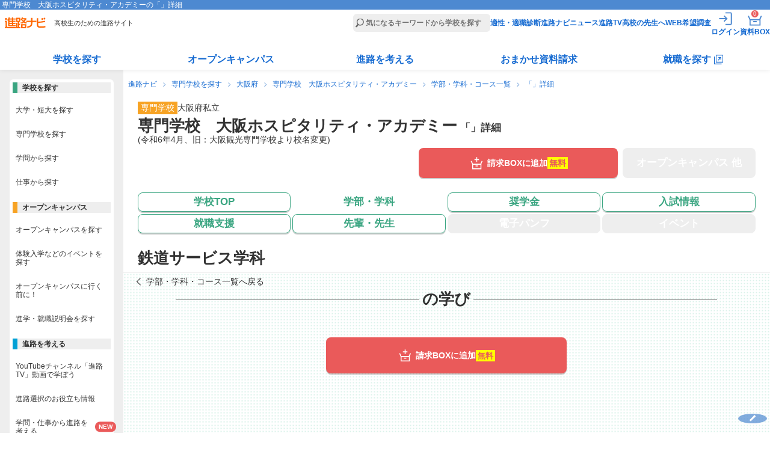

--- FILE ---
content_type: text/html
request_url: https://shinronavi.com/newschool/course/4673/3349
body_size: 88510
content:
<!DOCTYPE HTML>
<html lang="ja">
<head>
  <meta charset="utf-8">
  <title>専門学校　大阪ホスピタリティ・アカデミーの「」詳細 | 進路ナビ</title>
  <meta name="description" content="専門学校　大阪ホスピタリティ・アカデミーの「」詳細ページです。">
        <link rel="canonical" href="https://shinronavi.com/newschool/course/4673">
          <meta name="viewport" content="width=device-width,initial-scale=1">
  <link rel="stylesheet" type="text/css" href="/new/_app/_webroot/css/module/basic.min.css">
  <link rel="stylesheet" type="text/css" href="/new/_app/_webroot/css/module/header_footer.min.css">
  <link rel="stylesheet" type="text/css" href="/new/_app/_webroot/css/module/swiper-bundle.min.css">  <link rel="stylesheet" type="text/css" href="/new/_app/_webroot/css/page/newschool/course.css?20260128010339"><link rel="stylesheet" type="text/css" href="/new/_app/_webroot/css/page/newschool/common.css?20260128010339">
  <script src="//ajax.googleapis.com/ajax/libs/jquery/1.7.1/jquery.min.js"></script>

    <script src="/new/_app/_webroot/js/news.js"></script>
  <script src="/new/_app/_webroot/js/slidetoggle.js"></script>
  
  <link rel="shortcut icon" type="image/vnd.microsoft.icon" href="/new/_app/_webroot/img/module/all/favicon.ico">
  <link rel="icon" type="image/png" href="/new/_app/_webroot/img/module/all/favicon.png">
  <link rel="apple-touch-icon" href="/new/_app/_webroot/img/module/all/apple-touch-icon.png">
  								<script type="application/ld+json">
								[
									{
											"@context": "http://schema.org",
											"@type": "CollegeOrUniversity",
											"name": "専門学校　大阪ホスピタリティ・アカデミー",
											"sameAs": "https://www.daikan.ac.jp",
											"description": "本校は2024年４月より大阪ホスピタリティ・アカデミーとして新たなスタートを切りました。
これまで大阪観光専門学校として約40年間の長い歴史にわたり日本の観光・ホスピタリティ業界に人材を送り幾多の学生の夢を実現してきましたが、新たに生まれ変わった大阪ホスピタリティ・アカデミーでは、今までよりさらに「実社会で活躍できる人材」の育成に力を入れていきます。
大阪ホスピタリティ・アカデミーは、皆さんの成長と夢の実現をサポートしていきます。憧れの業界に就職し、活躍する未来を一緒に創っていきましょう！ ",
											"slogan": "プロとして輝く未来がここにある！",
																					"image":
											{
								"@type": "ImageObject",
								"url": "https://s3-ap-northeast-1.amazonaws.com/license-shinronavi/images/152515/small.jpg"
							},
											"telephone": "0120-89-2299",
											"email": "info@daikan.ac.jp",
											"address": "〒530-0003 大阪府大阪市北区堂島2-3-11"
									}
																,{
									"@context": "http://schema.org",
									"@type": "Course",
									"name": "",
									"description":"専門学校　大阪ホスピタリティ・アカデミーの情報ページです。",
									"provider": {
											"@type" : "Organization",
											"name" : "専門学校　大阪ホスピタリティ・アカデミー",
											"sameAs" : "https://www.daikan.ac.jp"
									}
					}
										
										
								]
							</script>    </head>
<body>
  <!-- Google Tag Manager -->
<noscript><iframe src='//www.googletagmanager.com/ns.html?id=GTM-NF79MV'
height='0' width='0' style='display:none;visibility:hidden'></iframe></noscript>
<script>(function(w,d,s,l,i){w[l]=w[l]||[];w[l].push({'gtm.start':
new Date().getTime(),event:'gtm.js'});var f=d.getElementsByTagName(s)[0],
j=d.createElement(s),dl=l!='dataLayer'?'&l='+l:'';j.async=true;j.src=
'//www.googletagmanager.com/gtm.js?id='+i+dl;f.parentNode.insertBefore(j,f);
})(window,document,'script','dataLayer','GTM-NF79MV');</script>
<!-- End Google Tag Manager -->  <script type='text/javascript' src='//dynamic.criteo.com/js/ld/ld.js?a=97189' async='true'></script>  <div id="wrap" class="cmnBody ">
    <header class="cmnHdr cmnReset">
  <div class="cmnNav">
    <div class="cmnNavtl">
      <h1>専門学校　大阪ホスピタリティ・アカデミーの「」詳細</h1>
    </div><!-- /.cmnNavtl -->

    <div class="cmnNavCmn">
      <div class="cmnNavL">
                <p class="siteLogo"><a href="/"><img src="/new/_app/_webroot/img/module/layout/logo_top.svg" alt="進路ナビ" width="69" height="18" loading="eager"></a></p>
                <p class="siteCatch">高校生のための進路サイト</p>
      </div><!-- /.cmnNavL -->

      <div class="cmnNavR">
        <form action="/search/result" accept-charset="utf-8">
          <p class="cmnSearchBar"><input type="search" name="fw" placeholder="気になるキーワードから学校を探す" id="header_menu_freeword"></p>
        </form>
        <nav>
          <script>
            document.body.classList.remove('loggedIn');
            const is_valid_cookie = (name) => {
              const cookie_string = document.cookie;
              if (!cookie_string.includes(`${name}=`)) return false;
              const value = cookie_string.split('; ').find(row => row.startsWith(`${name}=`))?.split('=')[1];
              return value !== '' && value !== null && value !== undefined;
            };

            let is_sesscode_valid = is_valid_cookie('sesscode');

            
            if (is_sesscode_valid) {
              document.body.classList.add('loggedIn');
            }
          </script>
          <ul>
            <li><a href="/shindan/">適性・適職診断</a></li>
            <li><a href="https://shinronavi.com/navinews">進路ナビニュース</a></li>
            <li><a href="/shinrotv/">進路TV</a></li>
            <li><a href="/forteacher/">高校の先生へ</a></li>
            <li><a href="/student/signin" target="_blank" rel="noopener">WEB希望調査</a></li>
            <li class="cmnMenuOut">
              <a href="https://shinronavi.com/mypage/logout">
                <img src="/new/_app/_webroot/img/module/layout/icn_logout_white.svg" alt="ログアウト" width="30" height="30" loading="eager">
                <span class="itemText">ログアウト</span></a>
            </li>
            <li class="cmnMenuIn">
              <a href="https://shinronavi.com/mypage/index" rel="nofollow">
                <img src="/new/_app/_webroot/img/module/layout/icn_login_white.svg" alt="ログイン" width="30" height="30" loading="eager">
                <span class="itemText">ログイン</span></a>
            </li>
            <li class="cmnMenuMy">
              <a href="https://shinronavi.com/mypage/index" rel="nofollow">
                <img src="/new/_app/_webroot/img/module/layout/icn_mypage_white.svg" alt="マイページを見る" width="30" height="30" loading="eager">
                <span class="itemText">マイページ</span></a>
            </li>
            <li class="cmnMenuBox">
              <a href="/box/index">
                <img src="/new/_app/_webroot/img/module/layout/icn_pump_white.svg" alt="資料請求BOXを見る" width="30" height="30" loading="eager">
                <span class="itemText">資料BOX</span>
                <span class="commonBadge">0</span></a>
            </li>
            <li class="cmnMenuBtn" id="gtm_menu_menu-sp"><span></span></li>
          </ul>
        </nav>
      </div><!-- /.cmnNavR -->
                              </div><!-- /.cmnNavCmn -->

    <div class="cmnNavBtm">
      <nav>
        <ul class="cmnNavBtmList">
          <li>
            <dl>
              <dt class=""><a href="/search/result">学校を探す</a></dt>
              <div class="cmnNavMore">
                <dd><a href="/search/?srh=daitan"><span class="keikouPen">大学・短大を探す</span></a></dd>
                <dd><a href="/search/?srh=senmon"><span class="keikouPen">専門学校を探す</span></a></dd>
                <dd><a href="/search/gakumon"><span class="keikouPen">学問から探す</span></a></dd>
                <dd><a href="/search/shigoto"><span class="keikouPen">仕事から探す</span></a></dd>
              </div>
            </dl>
          </li>
          <li>
            <dl>
              <dt class=""><a href="/search/?srh=e"><span class="keikouPen">オープンキャンパス</span></a></dt>
              <div class="cmnNavMore">
                <dd><a href="/search/?srh=e"><span class="keikouPen">オープンキャンパスを探す</span></a></dd>
                                <dd><a href="/newcolumn/oc/matome"><span class="keikouPen">オープンキャンパス解説</span></a></dd>
                <dd><a href="/guidance/"><span class="keikouPen">進学・就職説明会を探す</span></a></dd>
              </div>
            </dl>
          </li>
          <li>
            <dl>
              <dt class=""><a href="/newcolumn/">進路を考える</a></dt>
              <div class="cmnNavMore">
                <dd><a href="/shinrotv/kuraberu"><span class="keikouPen">進路TV</span></a></dd>
                <dd><a href="/newcolumn/"><span class="keikouPen">お役立ち情報</span></a></dd>
                <dd><a href="/study_tips/"><span class="keikouPen">学問・仕事から進路を考える</span></a></dd>
                <dd><a href="/special/"><span class="keikouPen">テーマ別学校特集</span></a></dd>
                <dd><a href="/newadvise/"><span class="keikouPen">みんなの進路相談</span></a></dd>
                <dd><a href="/job/"><span class="keikouPen">お仕事調査隊</span></a></dd>
                <dd><a href="/book/"><span class="keikouPen">進路・進学ガイドブック</span></a></dd>
              </div>
            </dl>
          </li>
          <li>
            <dl>
              <dt class=""><a href="/omakase/">おまかせ資料請求</a></dt>
              <div class="cmnNavMore">
                <dd><a href="/omakase/select"><span class="keikouPen">おまかせ資料請求とは</span></a></dd>
                <dd><a href="/lp/guidebook"><span class="keikouPen">資料請求キャンペーン</span></a></dd>
              </div>
            </dl>
          </li>
          <li>
            <dl class="corp">
              <dt class=""><a href="/searchcorp/" target="_blank"><span>就職を探す</span></a></dt>
              <div class="cmnNavMore">
                <dd><a href="/searchcorp/" target="_blank"><span class="keikouPen">仕事から探す</span></a></dd>
                <dd><a href="/searchcorp/#chcorp_eria" target="_blank"><span class="keikouPen">エリアから探す</span></a></dd>
                <!--<dd><a href="/newcolumn/job/voc"><span class="keikouPen">高校生の仕事選び</span></a></dd>-->
                <dd><a href="/jobnavi/jobvote" target="_blank"><span class="keikouPen">求人票の見方</span></a></dd>
                <dd><a href="/jobnavi/interview" target="_blank"><span class="keikouPen">面接対策</span></a></dd>
                <dd><a href="/jobnavi/resume" target="_blank"><span class="keikouPen">履歴書の書き方</span></a></dd>
              </div>
            </dl>
          </li>
        </ul>
      </nav>
    </div><!-- /.cmnNavBtm -->
  </div><!-- /.cmnNav -->
</header>    <main class="cmnCnt">
              <ul class="panNavi">
                                    <li><a href="/">進路ナビ</a></li>
                                                <li><a href="/search/?srh=senmon">専門学校を探す</a></li>
                                                <li><a href="/search/result?srh=senmon&amp;sk[]=C&amp;sk[]=D&amp;sk[]=E&amp;pref[]=27">大阪府</a></li>
                                                <li><a href="/newschool/index/4673">専門学校　大阪ホスピタリティ・アカデミー</a></li>
                                                <li><a href="/newschool/course_top/4673">学部・学科・コース一覧</a></li>
                                                <li>「」詳細</li>
                              </ul>
      
            <article class="newSchool scCrs">
  <div class="scHead">
    <div class="scMainTtl">
  <ul class="prefList">
    <li class="cate cate_13">専門学校</li>
    <li>大阪府</li>
    <li>私立</li>
  </ul>

  <div class="inner">
    <div>
      <h2>専門学校　大阪ホスピタリティ・アカデミー<span class="actionTtl">&nbsp;「」詳細</span></h2>
              <p class="memo">(令和6年4月、旧：大阪観光専門学校より校名変更)</p>
          </div>
    <div class="saveSchoolBtnWrap">
      <form name="formLogin" method="POST" action="/mypage/login">
      <input type="hidden" name="referer" value="https://shinronavi.com/newschool/course/4673">
      <input type="hidden" name="data_code" value="4673">
      <p class="saveSchoolBtn"><input type="submit" id="favorite_submit"><label for="favorite_submit"><span>お気に入り</span></label></p>
    </form>
  </div>  </div><!-- /.inner -->

  </div><!-- /.scMainTtl -->    <div class="scBtns">
  <div class="scMainBtn ">
      <div class="addBoxBtnWrap">
                  <p class="addBoxBtn">
          <a href="/box/toggle/4673" class="getPamph fee" data-code="4673">
            <span class="icon">請求BOXに追加</span>
            <span class="free">無料</span>          </a>
        </p>
          </div><!-- /.addBoxBtnWrap -->
               
    <p class="opBtn off"><span class="icon"><span class="linefeed">オープン</span><span class="linefeed">キャンパス&nbsp;他</span></span></p>
  </div><!--/.scMainBtn-->
  <nav>
  <ul class="scGloMenu">
    <li class="top ">
      <a href="/newschool/index/4673" class="inner">
        <span class="icon">学校TOP</span>
      </a>
    </li>
    <li class="course on">
      <a href="/newschool/course_top/4673" class="inner">        <span class="icon"><span class="linefeed">学部・</span><span class="linefeed">学科</span></span>
        </a>    </li>
    <li class="scholarship ">
      <a href="/newschool/scholarship/4673" class="inner">          <span class="icon">奨学金</span>
          </a>    </li>
    <li class="exam ">
      <a href="/newschool/exam_top/4673" class="inner">          <span class="icon">入試情報</span>
          </a>    </li>
    <li class="job ">
      <a href="/newschool/job/4673" class="inner">          <span class="icon">就職支援</span>
          </a>    </li>
    <li class="teacher ">
      <a href="/newschool/teacher/4673" class="inner">          <span class="icon"><span class="linefeed">先輩・</span><span class="linefeed">先生</span></span>
          </a>    </li>
    <li class="pump off">
      <span class="inner">          <span class="icon"><span class="linefeed">電子</span><span class="linefeed">パンフ</span></span>
          </span>    </li>
    <li class="event off">
      <span class="inner">          <span class="icon">イベント</span>
          </span>    </li>
  </ul>
</nav></div><!--/.scBtns-->  </div><!--/.scHead-->

  <div class="scCnt">


    <div class="pageTtl">
              <div class="scContractTop">
                  </div>
            <h2>
                <span>鉄道サービス学科 </span>                    
      </h2>
    </div><!--/.pageTtl -->

    <section class="scCrsIntro ">
      <div class="prevPageLink">
        <p><a href="/newschool/course_top/4673"><span>学部・学科・コース一覧へ戻る</span></a></p>
      </div><!--/.prevPageLink -->

      <h3 class="scLineTitle"><span>の学び</span></h3>
      
            <div class="bigBtn">           
          <div class="addBoxBtnWrap">
                  <p class="addBoxBtn">
          <a href="/box/toggle/4673" class="getPamph fee" data-code="4673">
            <span class="icon">請求BOXに追加</span>
            <span class="free">無料</span>          </a>
        </p>
          </div><!-- /.addBoxBtnWrap -->
     
      </div>
    </section>

    

    <div class="bgGreen ">
      

      
          </div>
    <!--/.bgGreen -->

    <div id="" class="prevPageLink ">
      <p><a href="/newschool/course_top/4673"><span>学部・学科・コース一覧へ戻る</span></a></p>
    </div>

    <div class="scCrsListText">
      <h5>専門学校　大阪ホスピタリティ・アカデミーの学部・学科・コース一覧</h5>

              <!-- faculty -->
                  <ul>
            <li>
                            <div class="scCrsListTitle">
                                  <a href="/newschool/course/4673/12683">
                    <p>鉄道サービス学科</p>
                                                        <div class="scContract"><span class='scSex'>共学</span><span class='scYear'>2年制 [昼]</span><span class='scCapa'>定員100</span></div>
                                                      </a>              </div><!-- scCrsListTitle -->
                          
            <!-- subject -->
            
            <!-- specialization -->
            
            <!-- department -->
            
                                    </li>
          
                    </li></ul>
                                                  
                <!-- faculty -->
                  <ul>
            <li>
                            <div class="scCrsListTitle">
                                  <a href="/newschool/course/4673/12684">
                    <p>ブライダル学科</p>
                                                        <div class="scContract"><span class='scSex'>共学</span><span class='scYear'>2年制 [昼]</span><span class='scCapa'>定員30</span></div>
                                                      </a>              </div><!-- scCrsListTitle -->
                          
            <!-- subject -->
            
            <!-- specialization -->
            
            <!-- department -->
            
                                    </li>
          
                    </li></ul>
                                                  
                <!-- faculty -->
                  <ul>
            <li>
                            <div class="scCrsListTitle">
                                  <a href="/newschool/course/4673/12685">
                    <p>エアライン学科</p>
                                                        <div class="scContract"><span class='scSex'>共学</span><span class='scYear'>2年制 [昼]</span><span class='scCapa'>定員30</span></div>
                                                      </a>              </div><!-- scCrsListTitle -->
                          
            <!-- subject -->
            
            <!-- specialization -->
            
            <!-- department -->
            
                                    </li>
          
                    </li></ul>
                                                  
                <!-- faculty -->
                  <ul>
            <li>
                            <div class="scCrsListTitle">
                                  <a href="/newschool/course/4673/12686">
                    <p>ホテル学科</p>
                                                        <div class="scContract"><span class='scSex'>共学</span><span class='scYear'>2年制 [昼]</span><span class='scCapa'>定員50</span></div>
                                                      </a>              </div><!-- scCrsListTitle -->
                          
            <!-- subject -->
            
            <!-- specialization -->
            
            <!-- department -->
            
                                    </li>
          
                    </li></ul>
                                                  
                <!-- faculty -->
                  <ul>
            <li>
                            <div class="scCrsListTitle">
                                  <a href="/newschool/course/4673/12687">
                    <p>旅行学科</p>
                                                        <div class="scContract"><span class='scSex'>共学</span><span class='scYear'>2年制 [昼]</span><span class='scCapa'>定員30</span></div>
                                                      </a>              </div><!-- scCrsListTitle -->
                          
            <!-- subject -->
            
            <!-- specialization -->
            
            <!-- department -->
            
                                    </li>
          
                    </li></ul>
                                                  
                <!-- faculty -->
                  <ul>
            <li>
                            <div class="scCrsListTitle">
                                  <a href="/newschool/course/4673/12688">
                    <p>ビューティ学科</p>
                                                        <div class="scContract"><span class='scSex'>共学</span><span class='scYear'>2年制 [昼]</span><span class='scCapa'>定員20</span></div>
                                                      </a>              </div><!-- scCrsListTitle -->
                          
            <!-- subject -->
            
            <!-- specialization -->
            
            <!-- department -->
            
                                    </li>
          
                    </li></ul>
                                                  
                <!-- faculty -->
                  <ul>
            <li>
                            <div class="scCrsListTitle">
                                  <a href="/newschool/course/4673/12689">
                    <p>グローバル語学学科</p>
                                                        <div class="scContract"><span class='scSex'>共学</span><span class='scYear'>2年制 [昼]</span><span class='scCapa'>定員30</span></div>
                                                      </a>              </div><!-- scCrsListTitle -->
                          
            <!-- subject -->
            
            <!-- specialization -->
            
            <!-- department -->
            
                                    </li>
          
                    </li></ul>
                                                  
                <!-- faculty -->
                  <ul>
            <li>
                            <div class="scCrsListTitle">
                                  <a href="/newschool/course/4673/12690">
                    <p>韓国語学科</p>
                                                        <div class="scContract"><span class='scSex'>共学</span><span class='scYear'>2年制 [昼]</span><span class='scCapa'>定員120</span></div>
                                                      </a>              </div><!-- scCrsListTitle -->
                          
            <!-- subject -->
            
            <!-- specialization -->
            
            <!-- department -->
            
                                    </li>
          
                    </li></ul>
                                                  
                <!-- faculty -->
                  <ul>
            <li>
                            <div class="scCrsListTitle">
                                  <a href="/newschool/course/4673/12691">
                    <p>葬祭ディレクター学科</p>
                                                        <div class="scContract"><span class='scSex'>共学</span><span class='scYear'>2年制 [昼]</span><span class='scCapa'>定員30</span></div>
                                                      </a>              </div><!-- scCrsListTitle -->
                          
            <!-- subject -->
            
            <!-- specialization -->
            
            <!-- department -->
            
                                    </li>
          
                    </li></ul>
                                                  
                <!-- faculty -->
                  <ul>
            <li>
                            <div class="scCrsListTitle">
                                  <a href="/newschool/course/4673/12692">
                    <p>観光ビジネス学科（留学生対象）</p>
                                                        <div class="scContract"><span class='scSex'>共学</span><span class='scYear'>2年制 [昼]</span><span class='scCapa'>定員60</span></div>
                                                      </a>              </div><!-- scCrsListTitle -->
                          
            <!-- subject -->
            
            <!-- specialization -->
            
            <!-- department -->
            
                                    </li>
          
                    </li></ul>
                                                  
            </div><!-- /.scCrsListText -->
  </div><!--/.scCnt-->

  
      <section class="scColumn scContents">
      <hgroup>
        <h3>専門学校　大阪ホスピタリティ・アカデミーの関連コンテンツ</h3>
      </hgroup>

      <div class="inner">
        <ul class="scColumnList">
                                <li>
              <a href="/newschool/exam_top/4673">
                <figure><img src="/new/_app/_webroot/img/page/newschool/img_sample_04.jpg" alt="専門学校　大阪ホスピタリティ・アカデミー入試情報" width="200" height="150" loading="lazy"></figure>
                <div class="itemContent">
                  <h4 class="itemTitle">入試情報</h4>
                  <p class="itemText">専門学校　大阪ホスピタリティ・アカデミーの入試情報あります。気になったらすぐチェック！早めの入試対策がおすすめです。</p>
                  <p class="link"><span>続きを見る</span></p>
                </div>
              </a>
            </li>
                            </ul>
      </div><!--/.inner -->
    </section>
  

  <div class="newSchSide">
          <section>
        <h3>この学校を見ている人は、こちらも見ています</h3>
                <ul class="scThmbList">
                                <li>
              <a href="/newschool/index/4702">
                <figure>
                                      <img src="https://s3-ap-northeast-1.amazonaws.com/license-shinronavi/images/152833/small.jpg" alt="大阪スクールオブミュージック専門学校" width="120" height="80">
                                  </figure>
                <ul class="attribute">
                  <li class="cateName cate_13">専門学校</li>
                  <li class="prefName">大阪府</li>
                </ul>
                <p class="photoName">大阪スクールオブミュージック専門学校</p>
              </a>
            </li>
                      <li>
              <a href="/newschool/index/5765">
                <figure>
                                      <img src="https://s3-ap-northeast-1.amazonaws.com/license-shinronavi/images/102646/small.jpg" alt="専門学校ヒコ・みづのジュエリーカレッジ大阪" width="120" height="80">
                                  </figure>
                <ul class="attribute">
                  <li class="cateName cate_13">専門学校</li>
                  <li class="prefName">大阪府</li>
                </ul>
                <p class="photoName">専門学校ヒコ・みづのジュエリーカレッジ大阪</p>
              </a>
            </li>
                      <li>
              <a href="/newschool/index/4680">
                <figure>
                                      <img src="https://s3-ap-northeast-1.amazonaws.com/license-shinronavi/images/118439/small.jpg" alt="大阪芸術大学附属大阪美術専門学校" width="120" height="80">
                                  </figure>
                <ul class="attribute">
                  <li class="cateName cate_13">専門学校</li>
                  <li class="prefName">大阪府</li>
                </ul>
                <p class="photoName">大阪芸術大学附属大阪美術専門学校</p>
              </a>
            </li>
                      <li>
              <a href="/newschool/index/4642">
                <figure>
                                      <img src="https://s3-ap-northeast-1.amazonaws.com/license-shinronavi/images/149254/small.jpg" alt="京都理容美容専修学校" width="120" height="80">
                                  </figure>
                <ul class="attribute">
                  <li class="cateName cate_13">専門学校</li>
                  <li class="prefName">京都府</li>
                </ul>
                <p class="photoName">京都理容美容専修学校</p>
              </a>
            </li>
                      <li>
              <a href="/newschool/index/4685">
                <figure>
                                      <img src="https://s3-ap-northeast-1.amazonaws.com/license-shinronavi/images/148843/small.jpg" alt="OCA大阪デザイン＆テクノロジー専門学校" width="120" height="80">
                                  </figure>
                <ul class="attribute">
                  <li class="cateName cate_13">専門学校</li>
                  <li class="prefName">大阪府</li>
                </ul>
                <p class="photoName">OCA大阪デザイン＆テクノロジー専門学校</p>
              </a>
            </li>
                  </ul>
      </section>
    
          <section>
        <h3>最近見た学校</h3>
        <ul class="scThmbList">
                      <li>
              <a href="/newschool/index/4673">
                <figure>
                                      <img src="https://s3-ap-northeast-1.amazonaws.com/license-shinronavi/images/152515/small.jpg" alt="専門学校　大阪ホスピタリティ・アカデミー" width="120" height="80">
                                  </figure>
                <ul class="attribute">
                  <li class="cateName cate_13">専門学校</li>
                  <li class="prefName">大阪府</li>
                </ul>
                <p class="photoName">専門学校　大阪ホスピタリティ・アカデミー</p>
              </a>
            </li>
                  </ul>
      </section>
      </div><!-- /.newSchSide -->

<div class="scFoot">
  <div class="scBtns">
    <div class="scMainBtn ">
        <div class="addBoxBtnWrap">
                  <p class="addBoxBtn">
          <a href="/box/toggle/4673" class="getPamph fee" data-code="4673">
            <span class="icon">請求BOXに追加</span>
            <span class="free">無料</span>          </a>
        </p>
          </div><!-- /.addBoxBtnWrap -->
        <div class="saveSchoolBtnWrap">
      <form name="formLogin" method="POST" action="/mypage/login">
      <input type="hidden" name="referer" value="https://shinronavi.com/newschool/course/4673">
      <input type="hidden" name="data_code" value="4673">
      <p class="saveSchoolBtn"><input type="submit" id="favorite_submit"><label for="favorite_submit"><span>お気に入り</span></label></p>
    </form>
  </div>    </div><!--/.scMainBtn-->
    <nav>
  <ul class="scGloMenu">
    <li class="top ">
      <a href="/newschool/index/4673" class="inner">
        <span class="icon">学校TOP</span>
      </a>
    </li>
    <li class="course on">
      <a href="/newschool/course_top/4673" class="inner">        <span class="icon"><span class="linefeed">学部・</span><span class="linefeed">学科</span></span>
        </a>    </li>
    <li class="scholarship ">
      <a href="/newschool/scholarship/4673" class="inner">          <span class="icon">奨学金</span>
          </a>    </li>
    <li class="exam ">
      <a href="/newschool/exam_top/4673" class="inner">          <span class="icon">入試情報</span>
          </a>    </li>
    <li class="job ">
      <a href="/newschool/job/4673" class="inner">          <span class="icon">就職支援</span>
          </a>    </li>
    <li class="teacher ">
      <a href="/newschool/teacher/4673" class="inner">          <span class="icon"><span class="linefeed">先輩・</span><span class="linefeed">先生</span></span>
          </a>    </li>
    <li class="pump off">
      <span class="inner">          <span class="icon"><span class="linefeed">電子</span><span class="linefeed">パンフ</span></span>
          </span>    </li>
    <li class="event off">
      <span class="inner">          <span class="icon">イベント</span>
          </span>    </li>
  </ul>
</nav>  </div><!--/.scBtns -->
</div><!--/.scFoot -->

  <section class="scSpecial">
    <h3>特集ページから学校を探す</h3>
    <ul>
                <li>
            <a href="/special/syugakushien/4673/">
              <figure><img src="/new/_app/_webroot/img/page/special/index/index_list_18.png" alt="修学支援制度特集" width="157" height="110" loading="lazy"></figure>
              <div class="itemContent">
                <h4 class="itemTitle">修学支援制度特集</h4>
                <p class="itemText">経済的に困っているけど学びたい高校生を応援する制度があることを知っていますか？授業料・入学金の免除または減額と、原則返還が不要な奨学金の2つの支援が受けられる制度を、わかりやすく案内します。</p>
                <p class="link"><span>続きを見る</span></p>
              </div>
            </a>
          </li>
                </ul>
  </section><!--/.scSpecial -->

<div class="scSearch">
  <h3>関連キーワードを選択して学校を探す</h3>
    <div class="inner">
    <form action="/search/result" accept-charset="utf-8">
      <div>
        <h4 class="scKind">学校の種類</h4>
        <ul>
                      <li><input type="checkbox" name="sk[]" id="sk_test" value="C" checked="checked"><label for="sk_test">専門学校</label></li>
                              </ul>
      </div>

              <div>
          <h4 class="scArea">エリア・都道府県</h4>
          <ul>
                                                            <li><input type="checkbox" name="pref[]" id="area_30" value="30" checked="checked"><label for="area_30">和歌山県</label></li>
                                                    <li><input type="checkbox" name="pref[]" id="area_29" value="29" checked="checked"><label for="area_29">奈良県</label></li>
                                                    <li><input type="checkbox" name="pref[]" id="area_28" value="28" checked="checked"><label for="area_28">兵庫県</label></li>
                                                    <li><input type="checkbox" name="pref[]" id="area_27" value="27" checked="checked"><label for="area_27">大阪府</label></li>
                                                    <li><input type="checkbox" name="pref[]" id="area_26" value="26" checked="checked"><label for="area_26">京都府</label></li>
                                                    <li><input type="checkbox" name="pref[]" id="area_25" value="25" checked="checked"><label for="area_25">滋賀県</label></li>
                                                                      </ul>
        </div>
      
              <div>
          <h4 class="scFields">学びたい分野</h4>
          <ul>
                          <li><input type="checkbox" name="fld[]" id="fld_B-205" value="B-205" checked="checked"><label for="fld_B-205">旅行・観光</label></li>
                                        <li><input type="checkbox" name="fld[]" id="fld_B-223" value="B-223" checked="checked"><label for="fld_B-223">ブライダル<ビジネス･ファッション･美容></label></li>
                                        <li><input type="checkbox" name="fld[]" id="fld_B-243" value="B-243" checked="checked"><label for="fld_B-243">ホテル</label></li>
                                        <li><input type="checkbox" name="fld[]" id="fld_B-206" value="B-206" checked="checked"><label for="fld_B-206">航空ビジネス･エアライン</label></li>
                                        <li><input type="checkbox" name="fld[]" id="fld_B-202" value="B-202" checked="checked"><label for="fld_B-202">語学･留学</label></li>
                                        <li><input type="checkbox" name="fld[]" id="fld_E-508" value="E-508" checked="checked"><label for="fld_E-508">メイク</label></li>
                                        <li><input type="checkbox" name="fld[]" id="fld_E-510" value="E-510" checked="checked"><label for="fld_E-510">ネイル</label></li>
                                        <li><input type="checkbox" name="fld[]" id="fld_B-251" value="B-251" checked="checked"><label for="fld_B-251">鉄道・交通</label></li>
                                        <li><input type="checkbox" name="fld[]" id="fld_E-506" value="E-506" checked="checked"><label for="fld_E-506">美容</label></li>
                                        <li><input type="checkbox" name="fld[]" id="fld_B-245" value="B-245" checked="checked"><label for="fld_B-245">葬祭</label></li>
                                    </ul>
        </div>
            <p class="btnGreen">
        <input type="submit" value="この条件の学校を見る" id="input_btn_submit">
        <label for="input_btn_submit"><span>この条件の学校を見る</span></label>
      </p>
    </form>
  </div>
</div>
<!--/.scSearch -->



<div id="" class="omakaseShiryouPR">
  <div class="inner">
    <p class="oksTitle"><span>おまかせ資料請求で<br>無料プレゼント</span></p>
    <figure class="oksThmb">
    <img src="/new/_app/_webroot/img/module/layout/thm_book_09.jpg" alt="おまかせ資料 無料プレゼント">
    <img src="/new/_app/_webroot/img/module/layout/thm_book_10.jpg" alt="おまかせ資料 無料プレゼント">
    </figure>
    <p class="oksText">「どの学校を選べばいいかわからない…」「行きたい学校が決まらない…」そんな学校選びに迷っている高校生へ<br>「興味のある分野」「通学希望エリア」をえらぶだけで、進路アドバイザーがおすすめする学校の資料をお届けします(無料）！</p>

    <div class="oksCheckList">
      <p class="oksCheckListTitle">「かんたん<span>3</span>STEP」で完結！</p>
      <ol>
        <li><span>学校の種類と気になる分野・系統を選択</span></li>
        <li><span>通学希望エリアを選択</span></li>
        <li><span>送付先を入力</span></li>
      </ol>

      <p class="oksCheckListP"><span></span></p>
    </div>
    
    <p class="oksPresent">今なら人気のガイドブックを<br><span>無料プレゼント中！</span></p>
    <p class="oksLinkBtn"><a href="/omakase/select">資料請求する</a></p>
  </div>
</div><!-- /.omakaseShiryouPR -->


<div class="addPopup popupBox">
	<div class="closeBtn"></div>
	<aside class="popupInner">
		<div class="addPopupTitle">
			<span class="cartIcon">
				<span class="cartBadge">+1</span></span>
			<p>「専門学校　大阪ホスピタリティ・アカデミー」の資料を請求BOXに追加しました。</p>
		</div>
		<p class="addPopupText"><a href="/box/index">
				<span class="free">無料</span>
								専門学校　大阪ホスピタリティ・アカデミー<span class="doneBox">追加済み</span></a></p>

		<form action="/box/panph_ikkatsu" method="post" id="box">
							<div class="itemLook">
					<p class="scLookTitle">この学校を見ている人は、こちらも見ています</p>
					<p class="allCheck">表示中の大学を全て選択する</p>
					<script>
						document.addEventListener("DOMContentLoaded", () => {
							if (document.querySelectorAll('.scLookList .itemCardLeft input[type="checkbox"]:disabled').length >= 5) {
								document.querySelector('.itemLook .allCheck').remove();
							}
						});
					</script>
					<ul class="scLookList">
						
																																		<li>
									<input type="checkbox" name="c1[]" id="checkbox_4702" value="4702" >
									<label for="checkbox_4702" class="itemCardLeft">
																					<p class="scLookListName">
																									<span class="free">無料</span>
																																		大阪スクールオブミュージック専門学校											</p>
									</label>
									<div class="itemCardRight">
										<div class="saveSchoolBtnWrap">
																							<form name="formLogin" method="POST" action="/mypage/login">
													<input type="hidden" name="referer" value="https://shinronavi.com/newschool/course/4673">
													<input type="hidden" name="data_code" value="4702">
													<p class="saveSchoolBtn"><input type="submit" id="favorite_submit" form="fav" data-code="4702">
														<label for="favorite_submit" class="saveSchoolBtnInner"><span>お気に入り</span></label>
													</p>
												</form>
																					</div>
									</div><!-- /.itemCardRight -->
								</li>
																																			<li>
									<input type="checkbox" name="c1[]" id="checkbox_5765" value="5765" >
									<label for="checkbox_5765" class="itemCardLeft">
																					<p class="scLookListName">
																									<span class="free">無料</span>
																																		専門学校ヒコ・みづのジュエリーカレッジ大阪											</p>
									</label>
									<div class="itemCardRight">
										<div class="saveSchoolBtnWrap">
																							<form name="formLogin" method="POST" action="/mypage/login">
													<input type="hidden" name="referer" value="https://shinronavi.com/newschool/course/4673">
													<input type="hidden" name="data_code" value="5765">
													<p class="saveSchoolBtn"><input type="submit" id="favorite_submit" form="fav" data-code="5765">
														<label for="favorite_submit" class="saveSchoolBtnInner"><span>お気に入り</span></label>
													</p>
												</form>
																					</div>
									</div><!-- /.itemCardRight -->
								</li>
																																			<li>
									<input type="checkbox" name="c1[]" id="checkbox_4680" value="4680" >
									<label for="checkbox_4680" class="itemCardLeft">
																					<p class="scLookListName">
																									<span class="free">無料</span>
																																		大阪芸術大学附属大阪美術専門学校											</p>
									</label>
									<div class="itemCardRight">
										<div class="saveSchoolBtnWrap">
																							<form name="formLogin" method="POST" action="/mypage/login">
													<input type="hidden" name="referer" value="https://shinronavi.com/newschool/course/4673">
													<input type="hidden" name="data_code" value="4680">
													<p class="saveSchoolBtn"><input type="submit" id="favorite_submit" form="fav" data-code="4680">
														<label for="favorite_submit" class="saveSchoolBtnInner"><span>お気に入り</span></label>
													</p>
												</form>
																					</div>
									</div><!-- /.itemCardRight -->
								</li>
																																			<li>
									<input type="checkbox" name="c1[]" id="checkbox_4642" value="4642" >
									<label for="checkbox_4642" class="itemCardLeft">
																					<p class="scLookListName">
																									<span class="free">無料</span>
																																		京都理容美容専修学校											</p>
									</label>
									<div class="itemCardRight">
										<div class="saveSchoolBtnWrap">
																							<form name="formLogin" method="POST" action="/mypage/login">
													<input type="hidden" name="referer" value="https://shinronavi.com/newschool/course/4673">
													<input type="hidden" name="data_code" value="4642">
													<p class="saveSchoolBtn"><input type="submit" id="favorite_submit" form="fav" data-code="4642">
														<label for="favorite_submit" class="saveSchoolBtnInner"><span>お気に入り</span></label>
													</p>
												</form>
																					</div>
									</div><!-- /.itemCardRight -->
								</li>
																																			<li>
									<input type="checkbox" name="c1[]" id="checkbox_4685" value="4685" >
									<label for="checkbox_4685" class="itemCardLeft">
																					<p class="scLookListName">
																									<span class="free">無料</span>
																																		OCA大阪デザイン＆テクノロジー専門学校											</p>
									</label>
									<div class="itemCardRight">
										<div class="saveSchoolBtnWrap">
																							<form name="formLogin" method="POST" action="/mypage/login">
													<input type="hidden" name="referer" value="https://shinronavi.com/newschool/course/4673">
													<input type="hidden" name="data_code" value="4685">
													<p class="saveSchoolBtn"><input type="submit" id="favorite_submit" form="fav" data-code="4685">
														<label for="favorite_submit" class="saveSchoolBtnInner"><span>お気に入り</span></label>
													</p>
												</form>
																					</div>
									</div><!-- /.itemCardRight -->
								</li>
																		</ul>
					<p class="saveSchoolNotice">お気に入りに追加しました！</p>
				</div><!-- /.itemLook -->
			
			<ul class="itemBottom">
				<li class="addLink"><input type="submit" id="send_box" value="資料請求へ進む" form="box"><label for="send_box"><span class="icon">資料請求へ進む</span></label></li>
				<li class="returnPage"><span>学校ページに戻る</span></li>
			</ul>
		</form>
	</aside><!-- /.popupInner -->
</div><!-- /.addPopup -->

<div class="savePopup popupBox" data-code="">
	<div class="closeBtn"></div>
	<aside class="popupInner">
		<div class="saveThmb">
			<p class="saveTitle"><span>「専門学校　大阪ホスピタリティ・アカデミー」</span>をお気に入り登録しました。</p>
							<figure><img src="https://s3-ap-northeast-1.amazonaws.com/license-shinronavi/images/152515/small.jpg" alt="専門学校　大阪ホスピタリティ・アカデミー" width="120" height="90"></figure>
						<div>
				<p class="addBoxHosoku">この学校の資料、資料請求できます！</p>
					  <div class="addBoxBtnWrap">
                  <p class="addBoxBtn">
          <a href="/box/toggle/4673" class="getPamph fee" data-code="4673">
            <span class="icon">請求BOXに追加</span>
            <span class="free">無料</span>          </a>
        </p>
          </div><!-- /.addBoxBtnWrap -->
  							</div>
			<p class="saveText">お気に入りの学校は<a href="https://shinronavi.com/mypage/index" rel="nofollow">マイページ</a>からご覧いただけます。
			</p>
		</div><!-- /.saveThmb -->

					<div class="newSchSide">
				<section>
					<h3>最近見た学校</h3>
					<ul class="scThmbList">
													<li>
								<a href="/newschool/index/4673">
									<figure>
																					<img src="https://s3-ap-northeast-1.amazonaws.com/license-shinronavi/images/152515/small.jpg" alt="専門学校　大阪ホスピタリティ・アカデミー" width="120" height="80">
																			</figure>
									<ul class="attribute">
										<li class="cateName cate_13">専門学校</li>
										<li class="prefName">大阪府</li>
									</ul>
									<p class="photoName">専門学校　大阪ホスピタリティ・アカデミー</p>
								</a>
							</li>
											</ul>
				</section>
			</div><!-- /.newSchSide -->
			</aside><!-- /.popupInner -->
</div><!-- /.savePopup --></article>

<script>
	window.dataLayer = window.dataLayer || [];
	dataLayer.push({ ecommerce: null });
	dataLayer.push({
		event: "view_item",
		ecommerce: {
			items: [{
				item_name: "4673",
				price: 2000,
				item_brand: "box",
				item_category: "course",
				
				item_list_name: "newschool",
				quantity: 1
			}]
		}
	});
</script>
    </main><!-- /.cmnCnt -->
        
<div id="cmn_menus" class="cmnMenus cmnReset">
                    <ul class="cmnMenu">
          <li><a href="/" id="gtm_menu_home"><img src="/new/_app/_webroot/img/module/layout/icn_home.svg" width="30" height="30" alt="サイトTOPへ戻る" loading="eager"><span>TOP</span></a></li>
          <li><a href="https://shinronavi.com/mypage/index" rel="nofollow" id="gtm_menu_mypage"><img src="/new/_app/_webroot/img/module/layout/icn_mypage.svg" width="30" height="30" alt="マイページを見る" loading="eager"><span>マイページ</span></a></li>
          <li><a href="/omakase/select" id="gtm_menu_omakase_sp"><span class="txt01">無料！</span><span class="txt02">大学・短大・専門</span><span class="txt03">おまかせ資料請求</span></a></li>
          <li><a href="/search/" id="gtm_menu_search"><img src="/new/_app/_webroot/img/module/layout/icn_search.svg" width="30" height="30" alt="学校を探す" loading="eager"><span>学校検索</span></a></li>
          <li><a href="/box/index" id="gtm_menu_box"><img src="/new/_app/_webroot/img/module/layout/icn_pump.svg" width="30" height="30" alt="資料請求BOXを見る" loading="eager"><span class="commonBadge">0</span><span>資料BOX</span></a></li>
        </ul>
            
  <div class="cmnNav">
    <nav>
      <div class="hrNav">
        <ul class="hrTabs">
          <li class="cmnNavSc on">学校を探す</li>
          <li class="cmnNavOc">オープンキャンパス</li>
          <li class="cmnNavSr">進路を考える</li>
          <li class="cmnNavSS">就職を探す</li>
        </ul>
        <div class="canSrlY">
          <ul class="hrLists">
            <li class="cmnNavSc">
              <dl>
                <dt>学校を探す</dt>
                <dd><a href="/search/?srh=daitan"><span class="keikouPen">大学・短大を探す</span></a></dd>
                <dd><a href="/search/?srh=senmon"><span class="keikouPen">専門学校を探す</span></a></dd>
                <dd><a href="/search/gakumon"><span class="keikouPen">学問から探す</span></a></dd>
                <dd><a href="/search/shigoto"><span class="keikouPen">仕事から探す</span></a></dd>
                <dd class="cmnNavScBar">
                  <form action="/search/result" accept-charset="utf-8">
                    <p class="cmnNavScBarTtl">気になるキーワードから学校を探す</p>
                    <p class="cmnNavScBarTxt"><input type="search" name="fw" placeholder="美容 専門学校 地域 学校名など" id="slide_menu_freeword"></p>
                  </form>
                </dd>
              </dl>
            </li>
            <li class="cmnNavOc">
              <dl>
                <dt>オープンキャンパス</dt>
                <dd><a href="/search/?srh=e"><span class="keikouPen">オープンキャンパスを探す</span></a></dd>
                <dd><a href="/search/?srh=e#other_event"><span class="keikouPen">体験入学などのイベントを探す</span> </a></dd>
                <dd><a href="/newcolumn/oc/matome"><span class="keikouPen">オープンキャンパスに行く前に！</span></a></dd>
                <dd><a href="/guidance/"><span class="keikouPen">進学・就職説明会を探す</span></a></dd>
              </dl>
                          </li>
            <li class="cmnNavSr">
              <dl>
                <dt>進路を考える</dt>
                <dd><a href="/shinrotv/"><span class="keikouPen">YouTubeチャンネル「進路TV」動画で学ぼう</span></a></dd>
                <dd><a href="/newcolumn/"><span class="keikouPen">進路選択のお役立ち情報</span></span></a></dd>
                <dd><a href="/study_tips/"><span class="itsNew"><span class="keikouPen">学問・仕事から進路を考える</span></a></dd>
                <dd><a href="/special/"><span class="keikouPen">テーマ別学校特集</span></span></a></dd>
                <dd><a href="/newadvise/"><span class="keikouPen">みんなの進路相談</span></a></dd>
                <dd><a href="/job/"><span class="itsNew"><span class="keikouPen">お仕事調査隊</span></a></dd>
                <dd><a href="/book/"><span class="keikouPen">進路・進学ガイドブック</span></a></dd>
                <dd><a href="/community/"><span class="keikouPen">くちコミュニティ</span></a></dd>
              </dl>
            </li>
            <li class="cmnNavOm">
              <dl>
                <dt>おまかせ資料請求</dt>
                <dd><a href="/omakase/select"><span class="keikouPen">おまかせ資料請求</span></a></dd>
                <dd><a href="/lp/guidebook"><span class="keikouPen">資料請求プレゼントキャンペーン</span></a></dd>
              </dl>
            </li>
            <li class="cmnNavSS">
              <dl>
                <dt>就職を探す</dt>
                <dd><a href="/searchcorp/" target="_blank"><span class="keikouPen">仕事から探す</span></a></dd>
                <dd><a href="/searchcorp/#chcorp_eria" target="_blank"><span class="keikouPen">エリアから探す</span></a></dd>
                <!--<dd><a href="/newcolumn/job/voc">高校生の仕事選び</a></dd>-->
                <dd><a href="/jobnavi/jobvote" target="_blank"><span class="keikouPen">求人票の見方</span></a></dd>
                <dd><a href="/jobnavi/resume" target="_blank"><span class="keikouPen">履歴書の書き方</span></a></dd>
                <dd><a href="/jobnavi/interview" target="_blank"><span class="keikouPen">面接対策</span></a></dd>
              </dl>
            </li>
            <li class="other">
              <dl>
                <dt>その他</dt>
                <dd><a href="/forteacher/"><span class="keikouPen">高校の先生へ</span></a></dd>
                <dd><a href="/newcolumn/parents"><span class="keikouPen">保護者の方へ</span></a></dd>
                <dd><a href="/student/signin" target="_blank" rel="noopener"><span class="keikouPen">進路希望調査ログイン</span></a></dd>
                <dd><a href="/sitemap/"><span class="keikouPen">サイトマップ</span></a></dd>
              </dl>
            </li>
          </ul>
          <ul class="vrLists">
                          <li class="spBnr yokonaga">
                <div class="adLinks">
                  <p class="spBnrTtl"><span class="icnPR">PICK&nbsp;UP</span></p>
                  <div class="adSlider swiper chotto">
                    <ul class="swiper-wrapper">
          <li class='swiper-slide'>
            <a href='/logredirect/banner.php?yid=11738&id=602&sid=8425'>
              <figure>
                <img src='/img/Sponsor/banner/26_cm_8425_kako.jpg' alt='カコトリミングスクール' width='120' height='80' loading='lazy'>
              </figure>
              <div>
                <ul class='attribute'>
                  <li class='cateName cate_17'>専門教育機関</li>
                  <li class='prefName'>東京都</li>
                </ul>
                <p class='photoName'>カコトリミングスクール</p>
                <p class='bannerText'>250頭の校内犬と学べる｜町田駅徒歩5分</p>
              </div>
            </a>
          </li>
          <li class='swiper-slide'>
            <a href='/logredirect/banner.php?yid=11738&id=564&sid=4784'>
              <figure>
                <img src='/img/Sponsor/banner/26_cm_4784_shuseikensetsu.jpg' alt='修成建設専門学校' width='120' height='80' loading='lazy'>
              </figure>
              <div>
                <ul class='attribute'>
                  <li class='cateName cate_13'>専門学校</li>
                  <li class='prefName'>大阪府</li>
                </ul>
                <p class='photoName'>修成建設専門学校</p>
                <p class='bannerText'>建築・インテリア・土木・造園のプロへ！</p>
              </div>
            </a>
          </li></ul>                  </div><!-- /.swiper -->
                </div>
              </li>
                        <li class="cmnNavOm">
              <ul class="cmnBnr">
                <li><a href="/omakase/select">おまかせ資料請求<br>
                    <picture>
                      <source type="image/png" srcset="/new/_app/_webroot/img/page/default/bnr_menu_01.webp" width="280" height="50">
                      <img src="/new/_app/_webroot/img/page/default/bnr_menu_01.jpg" alt="…進路が決まっていない子も大丈夫！無料！学校資料、貰えます。" width="280" height="50" loading="lazy">
                    </picture>
                  </a>
                </li>
                <li><a href="/lp/guidebook">資料請求プレゼントキャンペーン<br>
                    <picture>
                      <source type="image/png" srcset="/new/_app/_webroot/img/page/default/bnr_menu_02.webp" width="280" height="50">
                      <img src="/new/_app/_webroot/img/page/default/bnr_menu_02.jpg" alt="高校生に人気のガイドブック無料でプレゼント！" width="280" height="50" loading="lazy">
                    </picture>
                  </a>
                </li>
                <li>
                  <a href="/shindan/">簡単無料！5分でわかる適性診断<br><img src="/new/_app/_webroot/img/page/default/bnr_menu_03.png" alt="高校生の進路選択のヒントを無料で診断！適性・適職診断" width="280" height="50" loading="lazy"></a>
                </li>
              </ul>
            </li>
            <li class="other">
              <dl>
                <dt>その他</dt>
                <dd><a href="/forteacher/"><span class="keikouPen">高校の先生へ</span></a></dd>
                <dd><a href="/newcolumn/parents"><span class="keikouPen">保護者の方へ</span></a></dd>
                <dd><a href="/student/signin" target="_blank" rel="noopener"><span class="keikouPen">進路希望調査ログイン</span></a></dd>
                <dd><a href="/sitemap/"><span class="keikouPen">サイトマップ</span></a></dd>
              </dl>
              <aside class="monbushou">
                <ul>
                  <li><a href="https://shirusen.mext.go.jp/" target="_blank" rel="noopener" id="gtm_shirusen"><img src="/new/_app/_webroot/img/page/default/bnr_shirusen.png" alt="専修学校知る専" width="126" height="25" loading="lazy"></a></li>
                  <li><a href="https://www.mext.go.jp/" target="_blank" rel="noopener" id="gtm_mext_"><img src="/new/_app/_webroot/img/page/default/bnr_mext.jpg" alt="文部科学省" width="85" height="25" loading="lazy"></a></li>
                </ul>
              </aside>
            </li>
            <li class="forPcList">
              <a href="/omakase/select" id="gtm_menu_omakase_pc">おまかせ資料請求<br>
                <picture>
                  <source type="image/png" srcset="/new/_app/_webroot/img/page/default/bnr_menu_01.webp" width="280" height="50">
                  <img src="/new/_app/_webroot/img/page/default/bnr_menu_01.jpg" alt="…進路が決まっていない子も大丈夫！無料！学校資料、貰えます。" width="280" height="50" loading="lazy">
                </picture>
              </a>
            </li>
            <li class="forPcList">
              <a href="/lp/guidebook" id="gtm_menu_guidebook_pc">資料請求プレゼントキャンペーン<br>
                <picture>
                  <source type="image/png" srcset="/new/_app/_webroot/img/page/default/bnr_menu_02.webp" width="280" height="50">
                  <img src="/new/_app/_webroot/img/page/default/bnr_menu_02.jpg" alt="高校生に人気のガイドブック無料でプレゼント！" width="280" height="50" loading="lazy">
                </picture>
              </a>
            </li>
            <li class="forPcList">
              <a href="/shindan/" id="gtm_menu_shindan_pc">簡単無料！5分でわかる適性診断<br><img src="/new/_app/_webroot/img/page/default/bnr_menu_03.png" alt="高校生の進路選択のヒントを無料で診断！適性・適職診断" width="280" height="50" loading="lazy"></a>
            </li>
            <li class="cmnSnsList">
              <ul>
                <li class="lineBtn"><a href="https://lin.ee/AldvtVi" target="_blank" rel="noopener"><img src="https://scdn.line-apps.com/n/line_add_friends/btn/ja.png" alt="友だち追加" width="155" height="48" loading="lazy"></a></li>
                                <li><a href="https://twitter.com/shinronavi" target="_blank" rel="noopener"><img src="/new/_app/_webroot/img/module/layout/icn_twitter.png" alt="進路ナビ公式twitter" width="30" height="30" loading="lazy"></a></li>
                <li><a href="https://www.instagram.com/shinropiyo/" target="_blank"><img src="/new/_app/_webroot/img/module/layout/icn_instagram.png" alt="進路ナビ公式Instagram" width="30" height="30" loading="lazy"></a></li>
                <li><a href="https://ja-jp.facebook.com/shinronavi/" target="_blank" rel="noopener"><img src="/new/_app/_webroot/img/module/layout/icn_facebook.png" alt="進路ナビ公式facebook" width="30" height="30" loading="lazy"></a></li>
              </ul>
            </li>
          </ul>
        </div><!-- /.canSrlY -->
      </div><!-- /.verNav -->
    </nav>
  </div><!-- /.cmnNav -->
</div><!-- /.cmnMenus -->


<p class="pageTop cmnReset"><a href="#wrap">TOP</a></p>

<footer class="cmnFotWrap cmnReset" ontouchstart="">
  <div class="cmnFot">
    <div class="inner">
      <p class="cmnFotMainTtl">大学・短大（短期大学）・専門学校への進学情報なら進路ナビ</p>
      <ol class="colLeft">
        <li class="open">
          <p class="cmnFotTtl">大学・短大の学校情報</p>
          <ul class="cmnFotList">
            <li><a href="/search/?srh=daitan">大学・短大を探す</a></li>
            <li><a href="/search/result?srh=e&sk[]=A&sk[]=B&ek[]=1">大学・短大のオープンキャンパス</a></li>
            <li><a href="/search/?srh=st&sk[]=A&sk[]=B">大学・短大の奨学金・特特生制度</a></li>
            <li><a href="/search/?srh=n&sk[]=A&sk[]=B">大学・短大の入試制度</a></li>
            <li><a href="/search/gakumon/?srh=daitan">学問の学科・系統から探す</a></li>
            <li><a href="/search/shigoto/?srh=daitan">仕事・業種・職種から探す</a></li>
            <li><a href="/search/qualification/?srh=daitan">めざす資格から探す</a></li>
          </ul>
        </li>
        <li>
          <p class="cmnFotTtl">専門学校の学校情報</p>
          <ul class="cmnFotList">
            <li><a href="/search/?srh=senmon">専門学校を探す</a></li>
            <li><a href="/search/result?srh=e&sk[]=C&sk[]=D&sk[]=E&ek[]=1">専門学校のオープンキャンパス</a></li>
            <li><a href="/search/?srh=st&sk[]=C&sk[]=D&sk[]=E">専門学校の奨学金・特特生制度</a></li>
            <li><a href="/search/?srh=n&sk[]=C&sk[]=D&sk[]=E">専門学校の入試制度</a></li>
            <li><a href="/search/gakumon/?srh=senmon">学問の学科・系統から探す</a></li>
            <li><a href="/search/shigoto/?srh=senmon">仕事・業種・職種から探す</a></li>
            <li><a href="/search/qualification/?srh=senmon">めざす資格から探す</a></li>
          </ul>
        </li>
        <li>
          <p class="cmnFotTtl">大学・短大を地域から探す</p>
          <ul class="cmnFotAreaList">
                          <li>
                <h3><a href="/search/result?srh=daitan&sk[]=A&sk[]=B&area=A">北海道・東北</a></h3>
                <ul>
                                      <li><a href="/search/result?srh=daitan&sk[]=A&sk[]=B&pref[]=1">北海道</a></li>
                                      <li><a href="/search/result?srh=daitan&sk[]=A&sk[]=B&pref[]=2">青森</a></li>
                                      <li><a href="/search/result?srh=daitan&sk[]=A&sk[]=B&pref[]=3">岩手</a></li>
                                      <li><a href="/search/result?srh=daitan&sk[]=A&sk[]=B&pref[]=5">秋田</a></li>
                                      <li><a href="/search/result?srh=daitan&sk[]=A&sk[]=B&pref[]=4">宮城</a></li>
                                      <li><a href="/search/result?srh=daitan&sk[]=A&sk[]=B&pref[]=6">山形</a></li>
                                      <li><a href="/search/result?srh=daitan&sk[]=A&sk[]=B&pref[]=7">福島</a></li>
                                  </ul>
              </li>
                          <li>
                <h3><a href="/search/result?srh=daitan&sk[]=A&sk[]=B&area=B">甲信越・北陸</a></h3>
                <ul>
                                      <li><a href="/search/result?srh=daitan&sk[]=A&sk[]=B&pref[]=19">山梨</a></li>
                                      <li><a href="/search/result?srh=daitan&sk[]=A&sk[]=B&pref[]=20">長野</a></li>
                                      <li><a href="/search/result?srh=daitan&sk[]=A&sk[]=B&pref[]=15">新潟</a></li>
                                      <li><a href="/search/result?srh=daitan&sk[]=A&sk[]=B&pref[]=16">富山</a></li>
                                      <li><a href="/search/result?srh=daitan&sk[]=A&sk[]=B&pref[]=17">石川</a></li>
                                      <li><a href="/search/result?srh=daitan&sk[]=A&sk[]=B&pref[]=18">福井</a></li>
                                  </ul>
              </li>
                          <li>
                <h3><a href="/search/result?srh=daitan&sk[]=A&sk[]=B&area=C">関東</a></h3>
                <ul>
                                      <li><a href="/search/result?srh=daitan&sk[]=A&sk[]=B&pref[]=13">東京</a></li>
                                      <li><a href="/search/result?srh=daitan&sk[]=A&sk[]=B&pref[]=14">神奈川</a></li>
                                      <li><a href="/search/result?srh=daitan&sk[]=A&sk[]=B&pref[]=12">千葉</a></li>
                                      <li><a href="/search/result?srh=daitan&sk[]=A&sk[]=B&pref[]=11">埼玉</a></li>
                                      <li><a href="/search/result?srh=daitan&sk[]=A&sk[]=B&pref[]=8">茨城</a></li>
                                      <li><a href="/search/result?srh=daitan&sk[]=A&sk[]=B&pref[]=9">栃木</a></li>
                                      <li><a href="/search/result?srh=daitan&sk[]=A&sk[]=B&pref[]=10">群馬</a></li>
                                  </ul>
              </li>
                          <li>
                <h3><a href="/search/result?srh=daitan&sk[]=A&sk[]=B&area=D">東海</a></h3>
                <ul>
                                      <li><a href="/search/result?srh=daitan&sk[]=A&sk[]=B&pref[]=23">愛知</a></li>
                                      <li><a href="/search/result?srh=daitan&sk[]=A&sk[]=B&pref[]=22">静岡</a></li>
                                      <li><a href="/search/result?srh=daitan&sk[]=A&sk[]=B&pref[]=21">岐阜</a></li>
                                      <li><a href="/search/result?srh=daitan&sk[]=A&sk[]=B&pref[]=24">三重</a></li>
                                  </ul>
              </li>
                          <li>
                <h3><a href="/search/result?srh=daitan&sk[]=A&sk[]=B&area=E">関西</a></h3>
                <ul>
                                      <li><a href="/search/result?srh=daitan&sk[]=A&sk[]=B&pref[]=27">大阪</a></li>
                                      <li><a href="/search/result?srh=daitan&sk[]=A&sk[]=B&pref[]=28">兵庫</a></li>
                                      <li><a href="/search/result?srh=daitan&sk[]=A&sk[]=B&pref[]=26">京都</a></li>
                                      <li><a href="/search/result?srh=daitan&sk[]=A&sk[]=B&pref[]=25">滋賀</a></li>
                                      <li><a href="/search/result?srh=daitan&sk[]=A&sk[]=B&pref[]=29">奈良</a></li>
                                      <li><a href="/search/result?srh=daitan&sk[]=A&sk[]=B&pref[]=30">和歌山</a></li>
                                  </ul>
              </li>
                          <li>
                <h3><a href="/search/result?srh=daitan&sk[]=A&sk[]=B&area=F">中国</a></h3>
                <ul>
                                      <li><a href="/search/result?srh=daitan&sk[]=A&sk[]=B&pref[]=33">岡山</a></li>
                                      <li><a href="/search/result?srh=daitan&sk[]=A&sk[]=B&pref[]=34">広島</a></li>
                                      <li><a href="/search/result?srh=daitan&sk[]=A&sk[]=B&pref[]=31">鳥取</a></li>
                                      <li><a href="/search/result?srh=daitan&sk[]=A&sk[]=B&pref[]=32">島根</a></li>
                                      <li><a href="/search/result?srh=daitan&sk[]=A&sk[]=B&pref[]=35">山口</a></li>
                                  </ul>
              </li>
                          <li>
                <h3><a href="/search/result?srh=daitan&sk[]=A&sk[]=B&area=G">四国</a></h3>
                <ul>
                                      <li><a href="/search/result?srh=daitan&sk[]=A&sk[]=B&pref[]=38">愛媛</a></li>
                                      <li><a href="/search/result?srh=daitan&sk[]=A&sk[]=B&pref[]=37">香川</a></li>
                                      <li><a href="/search/result?srh=daitan&sk[]=A&sk[]=B&pref[]=39">高知</a></li>
                                      <li><a href="/search/result?srh=daitan&sk[]=A&sk[]=B&pref[]=36">徳島</a></li>
                                  </ul>
              </li>
                          <li>
                <h3><a href="/search/result?srh=daitan&sk[]=A&sk[]=B&area=H">九州・沖縄</a></h3>
                <ul>
                                      <li><a href="/search/result?srh=daitan&sk[]=A&sk[]=B&pref[]=40">福岡</a></li>
                                      <li><a href="/search/result?srh=daitan&sk[]=A&sk[]=B&pref[]=41">佐賀</a></li>
                                      <li><a href="/search/result?srh=daitan&sk[]=A&sk[]=B&pref[]=42">長崎</a></li>
                                      <li><a href="/search/result?srh=daitan&sk[]=A&sk[]=B&pref[]=43">熊本</a></li>
                                      <li><a href="/search/result?srh=daitan&sk[]=A&sk[]=B&pref[]=44">大分</a></li>
                                      <li><a href="/search/result?srh=daitan&sk[]=A&sk[]=B&pref[]=45">宮崎</a></li>
                                      <li><a href="/search/result?srh=daitan&sk[]=A&sk[]=B&pref[]=46">鹿児島</a></li>
                                      <li><a href="/search/result?srh=daitan&sk[]=A&sk[]=B&pref[]=47">沖縄</a></li>
                                  </ul>
              </li>
                      </ul>
        </li>
        <li>
          <p class="cmnFotTtl">専門学校を地域から探す</p>
          <ul class="cmnFotAreaList">
                          <li>
                <h3><a href="/search/result?srh=senmon&sk[]=C&sk[]=D&sk[]=E&area=A">北海道・東北</a></h3>
                <ul>
                                      <li><a href="/search/result?srh=senmon&sk[]=C&sk[]=D&sk[]=E&pref[]=1">北海道</a></li>
                                      <li><a href="/search/result?srh=senmon&sk[]=C&sk[]=D&sk[]=E&pref[]=2">青森</a></li>
                                      <li><a href="/search/result?srh=senmon&sk[]=C&sk[]=D&sk[]=E&pref[]=3">岩手</a></li>
                                      <li><a href="/search/result?srh=senmon&sk[]=C&sk[]=D&sk[]=E&pref[]=5">秋田</a></li>
                                      <li><a href="/search/result?srh=senmon&sk[]=C&sk[]=D&sk[]=E&pref[]=4">宮城</a></li>
                                      <li><a href="/search/result?srh=senmon&sk[]=C&sk[]=D&sk[]=E&pref[]=6">山形</a></li>
                                      <li><a href="/search/result?srh=senmon&sk[]=C&sk[]=D&sk[]=E&pref[]=7">福島</a></li>
                                  </ul>
              </li>
                          <li>
                <h3><a href="/search/result?srh=senmon&sk[]=C&sk[]=D&sk[]=E&area=B">甲信越・北陸</a></h3>
                <ul>
                                      <li><a href="/search/result?srh=senmon&sk[]=C&sk[]=D&sk[]=E&pref[]=19">山梨</a></li>
                                      <li><a href="/search/result?srh=senmon&sk[]=C&sk[]=D&sk[]=E&pref[]=20">長野</a></li>
                                      <li><a href="/search/result?srh=senmon&sk[]=C&sk[]=D&sk[]=E&pref[]=15">新潟</a></li>
                                      <li><a href="/search/result?srh=senmon&sk[]=C&sk[]=D&sk[]=E&pref[]=16">富山</a></li>
                                      <li><a href="/search/result?srh=senmon&sk[]=C&sk[]=D&sk[]=E&pref[]=17">石川</a></li>
                                      <li><a href="/search/result?srh=senmon&sk[]=C&sk[]=D&sk[]=E&pref[]=18">福井</a></li>
                                  </ul>
              </li>
                          <li>
                <h3><a href="/search/result?srh=senmon&sk[]=C&sk[]=D&sk[]=E&area=C">関東</a></h3>
                <ul>
                                      <li><a href="/search/result?srh=senmon&sk[]=C&sk[]=D&sk[]=E&pref[]=13">東京</a></li>
                                      <li><a href="/search/result?srh=senmon&sk[]=C&sk[]=D&sk[]=E&pref[]=14">神奈川</a></li>
                                      <li><a href="/search/result?srh=senmon&sk[]=C&sk[]=D&sk[]=E&pref[]=12">千葉</a></li>
                                      <li><a href="/search/result?srh=senmon&sk[]=C&sk[]=D&sk[]=E&pref[]=11">埼玉</a></li>
                                      <li><a href="/search/result?srh=senmon&sk[]=C&sk[]=D&sk[]=E&pref[]=8">茨城</a></li>
                                      <li><a href="/search/result?srh=senmon&sk[]=C&sk[]=D&sk[]=E&pref[]=9">栃木</a></li>
                                      <li><a href="/search/result?srh=senmon&sk[]=C&sk[]=D&sk[]=E&pref[]=10">群馬</a></li>
                                  </ul>
              </li>
                          <li>
                <h3><a href="/search/result?srh=senmon&sk[]=C&sk[]=D&sk[]=E&area=D">東海</a></h3>
                <ul>
                                      <li><a href="/search/result?srh=senmon&sk[]=C&sk[]=D&sk[]=E&pref[]=23">愛知</a></li>
                                      <li><a href="/search/result?srh=senmon&sk[]=C&sk[]=D&sk[]=E&pref[]=22">静岡</a></li>
                                      <li><a href="/search/result?srh=senmon&sk[]=C&sk[]=D&sk[]=E&pref[]=21">岐阜</a></li>
                                      <li><a href="/search/result?srh=senmon&sk[]=C&sk[]=D&sk[]=E&pref[]=24">三重</a></li>
                                  </ul>
              </li>
                          <li>
                <h3><a href="/search/result?srh=senmon&sk[]=C&sk[]=D&sk[]=E&area=E">関西</a></h3>
                <ul>
                                      <li><a href="/search/result?srh=senmon&sk[]=C&sk[]=D&sk[]=E&pref[]=27">大阪</a></li>
                                      <li><a href="/search/result?srh=senmon&sk[]=C&sk[]=D&sk[]=E&pref[]=28">兵庫</a></li>
                                      <li><a href="/search/result?srh=senmon&sk[]=C&sk[]=D&sk[]=E&pref[]=26">京都</a></li>
                                      <li><a href="/search/result?srh=senmon&sk[]=C&sk[]=D&sk[]=E&pref[]=25">滋賀</a></li>
                                      <li><a href="/search/result?srh=senmon&sk[]=C&sk[]=D&sk[]=E&pref[]=29">奈良</a></li>
                                      <li><a href="/search/result?srh=senmon&sk[]=C&sk[]=D&sk[]=E&pref[]=30">和歌山</a></li>
                                  </ul>
              </li>
                          <li>
                <h3><a href="/search/result?srh=senmon&sk[]=C&sk[]=D&sk[]=E&area=F">中国</a></h3>
                <ul>
                                      <li><a href="/search/result?srh=senmon&sk[]=C&sk[]=D&sk[]=E&pref[]=33">岡山</a></li>
                                      <li><a href="/search/result?srh=senmon&sk[]=C&sk[]=D&sk[]=E&pref[]=34">広島</a></li>
                                      <li><a href="/search/result?srh=senmon&sk[]=C&sk[]=D&sk[]=E&pref[]=31">鳥取</a></li>
                                      <li><a href="/search/result?srh=senmon&sk[]=C&sk[]=D&sk[]=E&pref[]=32">島根</a></li>
                                      <li><a href="/search/result?srh=senmon&sk[]=C&sk[]=D&sk[]=E&pref[]=35">山口</a></li>
                                  </ul>
              </li>
                          <li>
                <h3><a href="/search/result?srh=senmon&sk[]=C&sk[]=D&sk[]=E&area=G">四国</a></h3>
                <ul>
                                      <li><a href="/search/result?srh=senmon&sk[]=C&sk[]=D&sk[]=E&pref[]=38">愛媛</a></li>
                                      <li><a href="/search/result?srh=senmon&sk[]=C&sk[]=D&sk[]=E&pref[]=37">香川</a></li>
                                      <li><a href="/search/result?srh=senmon&sk[]=C&sk[]=D&sk[]=E&pref[]=39">高知</a></li>
                                      <li><a href="/search/result?srh=senmon&sk[]=C&sk[]=D&sk[]=E&pref[]=36">徳島</a></li>
                                  </ul>
              </li>
                          <li>
                <h3><a href="/search/result?srh=senmon&sk[]=C&sk[]=D&sk[]=E&area=H">九州・沖縄</a></h3>
                <ul>
                                      <li><a href="/search/result?srh=senmon&sk[]=C&sk[]=D&sk[]=E&pref[]=40">福岡</a></li>
                                      <li><a href="/search/result?srh=senmon&sk[]=C&sk[]=D&sk[]=E&pref[]=41">佐賀</a></li>
                                      <li><a href="/search/result?srh=senmon&sk[]=C&sk[]=D&sk[]=E&pref[]=42">長崎</a></li>
                                      <li><a href="/search/result?srh=senmon&sk[]=C&sk[]=D&sk[]=E&pref[]=43">熊本</a></li>
                                      <li><a href="/search/result?srh=senmon&sk[]=C&sk[]=D&sk[]=E&pref[]=44">大分</a></li>
                                      <li><a href="/search/result?srh=senmon&sk[]=C&sk[]=D&sk[]=E&pref[]=45">宮崎</a></li>
                                      <li><a href="/search/result?srh=senmon&sk[]=C&sk[]=D&sk[]=E&pref[]=46">鹿児島</a></li>
                                      <li><a href="/search/result?srh=senmon&sk[]=C&sk[]=D&sk[]=E&pref[]=47">沖縄</a></li>
                                  </ul>
              </li>
                      </ul>
        </li>
        <li>
          <p class="cmnFotTtl">大学・短大のイベント情報</p>
          <ul class="cmnFotList">
            <li><a href="/guidance/">合同進路説明会</a></li>
            <li><a href="/lp/campus_tours">オンライン進路説明会</a></li>
            <li><a href="/search/result?srh=e&sk[]=A&sk[]=B&ek[]=1">大学・短大のオープンキャンパス</a></li>
          </ul>
        </li>
        <li>
          <p class="cmnFotTtl">専門学校のイベント情報</p>
          <ul class="cmnFotList">
            <li><a href="/guidance/">進路相談会</a></li>
            <li><a href="/lp/campus_tours">オンライン・進路相談会</a></li>
            <li><a href="/search/result?srh=e&sk[]=C&sk[]=D&sk[]=E&ek[]=1">専門学校のオープンキャンパス</a></li>
          </ul>
        </li>
      </ol><!-- /.colLeft -->
      <ol class="colRight">
        <li>
          <div>
            <p class="cmnFotTtl">興味・関心から学校を探す</p>
            <ul class="cmnFotList">
              <li><a href="/omakase/select">おまかせ資料請求</a></li>
              <li><a href="/shindan/">適性・適職診断（無料）</a></li>
              <li><a href="/special/">テーマ別学校特集記事</a></li>
            </ul>
          </div>
          <div>
            <p class="cmnFotTtl">就職を探す</p>
            <ul class="cmnFotList">
              <li><a href="/searchcorp/">仕事から就職を探す</a></li>
              <li><a href="/searchcorp/">勤務地から探す</a></li>
              <li><a href="/searchcorp/">職種・業種から探す</a></li>
              <li><a href="/jobnavi/jobvote/">求人票の見方</a></li>
              <li><a href="/jobnavi/resume">履歴書の書き方</a></li>
              <li><a href="/jobnavi/interview">面接対策</a></li>
              <li><a href="https://s-kyogikai.com/library/" target="_blank" rel="noopener">高卒就職説明会</a></li>
            </ul>
          </div>
          <div>
            <p class="cmnFotTtl">進路を考える</p>
            <ul class="cmnFotList">
              <li><a href="/shinrotv/kuraberu">進路TV・動画で学ぶ</a></li>
              <li><a href="/newcolumn/">進路選択のためのお役立ち情報</a></li>
              <li><a href="/study_tips/">仕事・学問から進路を考える</a></li>
              <li><a href="/special/">テーマ別学校特集</a></li>
              <li><a href="/newadvise/">みんなの進路相談</a></li>
              <li><a href="https://shinronavi.com/navinews/">進路ナビニュース</a></li>
              <li><a href="/book/">進路・進学ガイドブック</a></li>
              <li><a href="/job/">お仕事調査隊</a></li>
              <li><a href="/forteacher/">高校の先生へ</a></li>
              <li><a href="/newcolumn/parents">保護者の方へ</a></li>
            </ul>
          </div>
        </li>
        <li>
          <div>
            <p class="cmnFotTtl">進路ナビについて</p>
            <ul class="cmnFotList">
              <li><a href="/compliance/user.html" rel="external">ご利用規約</a></li>
              <li><a href="/compliance/privacypolicy.html" rel="external">プライバシーポリシー</a></li>
              <li><a href="/mypage/email">会員登録</a></li>
              <li><a href="/mypage/point_about">ポイントについて</a></li>
              <li><a href="mailto:info@shinronavi.com" rel="external">お問い合わせ</a></li>
              <li><a href="/sns/">公式SNSアカウント一覧</a></li>
              <li><a href="https://licenseacademy.jp/" target="_blank">運営会社について</a></li>
            </ul>
          </div>
          <div>
            <p class="cmnFotTtl">関連WEBサイト</p>
            <ul class="cmnFotList">
              <li><a href="https://kouenkoushinavi.com/" target="_blank" rel="noopener">講演講師ナビ</a></li>
              <li><a href="https://daigakushinbun.com/" target="_blank" rel="noopener">大學新聞</a></li>
              <li><a href="https://c-actors.com/" target="_blank" rel="noopener">キャンパスアクター</a></li>
              <li><a href="https://yula.jp/" target="_blank" rel="noopener">友ランゲージグループ</a></li>
              <li><a href="http://tainichi.jp/" target="_blank" rel="noopener">日台交流促進會</a></li>
              <li><a href="https://studyinjpn.com/ja/" target="_blank" rel="noopener">日本留学ナビ</a></li>
              <li><a href="http://shuusyokuconsul-navi.com/" target="_blank" rel="noopener">就職コンサルナビ</a></li>
              <li><a href="https://kangoiryo.jp/" target="_blank" rel="noopener">看護医療系学校受験問題集</a></li>
              <li><a href="https://s-kyogikai.com/" target="_blank" rel="noopener">キャリア教育支援協議会</a></li>
            </ul>
          </div>
        </li>
      </ol><!-- /.colRight -->

      <p class="cmnFotText">進路ナビは大学・短大(短期大学)、専門学校や高卒採用企業情報を掲載する進学情報サイトです。3781校の学校情報を掲載し、奨学金情報や、オープンキャンパス開催情報も充実。<br>進路が決まらない高校生のための適職・適性診断から進路選択をスタートしましょう。大学・短期大学・専門学校へ進学予定なら進路ナビにおまかせ！大学・短大・専門学校の資料請求なら進路ナビ。</p>
      <div class="cmnFotLogos">
        <p class="cmnFotPmark"><a href="https://privacymark.jp/" target="_blank" rel="noopener"><span><img src="https://licenseacademy.jp/webroot/img/pc/ja/module/all/pmark.png" alt="たいせつにしますプライバシー" width="80" height="80" loading="lazy"></span><span>ライセンスアカデミーはプライバシーマークを取得しています</span></a></p>
        <p class="cmnFotCopy"><a href="https://licenseacademy.jp/" target="_blank" rel="noopener"><img src="/new/_app/_webroot/img/module/layout/logo_license.svg" alt="情報を一人ひとりのストーリーへ LICENSE ACADMY ライセンスアカデミー" width="300" height="48" loading="lazy"><small>Copyright &copy;License academy All rights reserved.</small></a></p>
      </div><!-- /.cmnFotLogos -->
    </div><!-- /.inner -->
  </div><!-- /.cmnFot -->
</footer>
<script defer src="/new/_app/_webroot/js/layout_new.js"></script>  </div><!-- /#wrap.cmnBody -->

  <script src="/new/_app/_webroot/js/page/newschool/common.js"></script><script src="/new/_app/_webroot/js/swiper-bundle.min.js"></script>  
    
  <script>
  window.addEventListener('load', function() {
	// 正規表現
	let dataRegex = /\?yid=(\d*)&id=(\d*)&sid=(\d*)/; 
  // データレイヤー用のitems
	let items = []; 
	// aタグを取得する
	let aTags = document.querySelectorAll('a'); 

	// aタグに正規表現で指定したパラメータが含まれる場合、データを抽出して配列に追加する
  for (let i = 0; i < aTags.length; i++) {
		let href = aTags[i].getAttribute('href');

    if (href && dataRegex.test(href)) {
      let data = dataRegex.exec(href);

      // 重複をチェックする
      let isDuplicate = items.some(function(item) {
        return item.promotion_id === data[1] && item.item_name === data[3];
      });

      // 重複していない場合、配列に追加する
      if (!isDuplicate) {
        items.push({
          item_name: data[3],
          creative_name: data[3],
          creative_slot: data[2],
          item_brand: 'box',
          item_list_id: window.location.pathname,
          location_id: 'newschool',
          price: 2000,
          promotion_id: data[1],
          quantity: 1
        });
      }
    }
  }
  // console.log(items);
  // データレイヤーにデータを追加する
  window.dataLayer = window.dataLayer || [];
  dataLayer.push({
    event: 'view_promotion',
    ecommerce: {
      items: items
    }
  });

});
</script>
    </body>
</html>

--- FILE ---
content_type: text/css
request_url: https://shinronavi.com/new/_app/_webroot/css/module/basic.min.css
body_size: 50576
content:
@charset "utf-8";@import url(https://fonts.googleapis.com/css2?family=BIZ+UDPGothic&display=swap);a,abbr,address,article,aside,audio,b,blockquote,body,button,canvas,caption,cite,code,dd,del,details,dfn,div,dl,dt,em,fieldset,figcaption,figure,footer,form,h1,h2,h3,h4,h5,h6,header,hgroup,html,i,iframe,img,input,ins,kbd,label,legend,li,mark,menu,nav,object,ol,p,pre,q,samp,section,select,small,span,strong,sub,summary,sup,table,tbody,td,textarea,tfoot,th,thead,time,tr,ul,var,video{margin:0;padding:0;border:0;outline:0;font-size:100%;line-height:1;color:#333;font-style:normal;font-weight:400;-webkit-text-size-adjust:100%;text-decoration:none;vertical-align:baseline;background:0 0;backface-visibility:hidden;margin-block-start:0;margin-block-end:0;margin-inline-start:0;margin-inline-end:0}html{font-size:62.5%;color:#333}body{font-family:'BIZ UDPゴシック',-apple-system,BlinkMacSystemFont,'Segoe UI',Roboto,'Noto Sans JP',sans-serif;font-weight:400;font-weight:400;font-size:1em;line-height:inherit;overflow-wrap:anywhere;word-break:normal;line-break:strict}body *{font-size:1.4rem}body br{font-size:initial;line-height:initial}article,aside,details,figcaption,figure,footer,header,hgroup,menu,nav,section{display:block}h1,h2,h3,h4,h5,h6{font-weight:700}dl,nav,ol,ul{list-style:none}blockquote,q{quotes:none}blockquote:after,blockquote:before,q:after,q:before{content:'';content:none}a{vertical-align:baseline;background:0 0;color:rgb(var(--naviKoiBlue))}a img,a:active img,a:hover img,a:link img,a:visited img{border:0;text-decoration:none}a,em,small,span,strong{color:inherit;font-size:inherit;line-height:inherit;font-style:inherit;font-weight:inherit}canvas,iframe,img,svg,video{max-width:100%;border-style:none;vertical-align:bottom}img{height:auto}ins{text-decoration:none}ins,mark{background-color:rgb(var(--naviCream));color:#000}mark{font-style:italic;font-weight:700}del{text-decoration:line-through}abbr[title],dfn[title]{border-bottom:1px dotted;cursor:help}table{border-collapse:collapse;border-spacing:0}hr{display:block;height:1px;border:0;border-top:1px solid #333;margin:0 auto;padding:0}*,:after,:before{box-sizing:border-box}:after,:before{pointer-events:none;position:absolute}[hidden]{display:none!important}[disabled]{cursor:not-allowed}:focus:not(:focus-visible){outline:0}form{display:block}button,input,label,select,textarea{margin:0;padding:0;background:inherit;font-family:inherit;vertical-align:middle;-moz-appearance:none;-webkit-appearance:none;appearance:none;border:0;color:inherit}input::-ms-expand,label::-ms-expand,select::-ms-expand,textarea::-ms-expand,ubmit::-ms-expand{display:none}button,input[type=button],input[type=submit],label,select{display:block;cursor:pointer}input:focus,input:invalid,label:focus,select:focus,select:invalid,textarea:focus,textarea:invalid{outline:0}:root{--outerWidth:1366px;--innerWidth:1286px;--naviBlue:77,137,209;--naviKoiBlue:21,106,209;--naviUsuBlue:201,219,241;--naviEmerald:9,179,204;--naviRed:234,90,90;--naviCream:255,244,153;--naviPink:245,138,138;--naviViolet:124,110,188;--naviPurple:154,80,151;--naviGray:238,238,238;--naviUsuGray:248,248,248;--gsGreen:58,165,129;--ocYellow:247,163,36;--daitanBlue:30,182,221;--senmonYellow:247,163,36;--skBlue:1,160,213;--ssViolet:96,26,83;--laGreen:0,104,125;--btnSahdow:0 2px 0 0 rgba(0, 0, 0, 0.2);--filterShadow:drop-shadow(0 5px 5px rgba(0, 0, 0, 0.15));--svgGaibuLinkGray:url('data:image/svg+xml;utf8,<svg xmlns="http://www.w3.org/2000/svg" viewBox="0 0 57.73 57.73"><path fill="rgba(102,102,102,1)" fill-rule="evenodd" d="M10.82,0V46.9H57.73V0Zm42.4,42.39H15.33V4.51H53.22ZM4.51,10.82H0V57.73H46.9V53.22H4.51ZM26.38,35.18,39.69,21.87v9.7H44V14.43H26.83v4.29H36.3L23.23,32Z" /></svg>') center/contain no-repeat;--svgGaibuLinkWhite:url('data:image/svg+xml;utf8,<svg xmlns="http://www.w3.org/2000/svg" viewBox="0 0 57.73 57.73"><path fill="rgba(255,255,255,1)" fill-rule="evenodd" d="M10.82,0V46.9H57.73V0Zm42.4,42.39H15.33V4.51H53.22ZM4.51,10.82H0V57.73H46.9V53.22H4.51ZM26.38,35.18,39.69,21.87v9.7H44V14.43H26.83v4.29H36.3L23.23,32Z" /></svg>') center/contain no-repeat;--svgGaibuLinkBlue:url('data:image/svg+xml;utf8,<svg xmlns="http://www.w3.org/2000/svg" viewBox="0 0 57.73 57.73"><path fill="rgba(21,106,209,1)" fill-rule="evenodd" d="M10.82,0V46.9H57.73V0Zm42.4,42.39H15.33V4.51H53.22ZM4.51,10.82H0V57.73H46.9V53.22H4.51ZM26.38,35.18,39.69,21.87v9.7H44V14.43H26.83v4.29H36.3L23.23,32Z" /></svg>') center/contain no-repeat;--svgGaibuLinkLa:url('data:image/svg+xml;utf8,<svg xmlns="http://www.w3.org/2000/svg" viewBox="0 0 57.73 57.73"><path fill="rgba(0,104,125,1)" fill-rule="evenodd" d="M10.82,0V46.9H57.73V0Zm42.4,42.39H15.33V4.51H53.22ZM4.51,10.82H0V57.73H46.9V53.22H4.51ZM26.38,35.18,39.69,21.87v9.7H44V14.43H26.83v4.29H36.3L23.23,32Z" /></svg>') center/contain no-repeat;--svgGlassGray:url('data:image/svg+xml;utf8,<svg xmlns="http://www.w3.org/2000/svg" viewBox="0 0 49.71 54.42"><path fill="rgba(102,102,102,1)" fill-rule="evenodd" d="M1.56,53.4a4.35,4.35,0,0,0,6.14-.54l9.81-11.74a21.86,21.86,0,0,0,24.41-36A21.85,21.85,0,0,0,10.83,35.5L1,47.23A4.39,4.39,0,0,0,1.56,53.4ZM15.15,11.27l2.59-2.51a16.36,16.36,0,0,1,3-1.84l3.35-1.19A16.49,16.49,0,0,1,38.56,9.14a16.61,16.61,0,1,1-23.41,2.13Z" /></svg>') center/contain no-repeat;--svgGlassWhite:url('data:image/svg+xml;utf8,<svg xmlns="http://www.w3.org/2000/svg" viewBox="0 0 49.71 54.42"><path fill="rgba(255,255,255,1)" fill-rule="evenodd" d="M1.56,53.4a4.35,4.35,0,0,0,6.14-.54l9.81-11.74a21.86,21.86,0,0,0,24.41-36A21.85,21.85,0,0,0,10.83,35.5L1,47.23A4.39,4.39,0,0,0,1.56,53.4ZM15.15,11.27l2.59-2.51a16.36,16.36,0,0,1,3-1.84l3.35-1.19A16.49,16.49,0,0,1,38.56,9.14a16.61,16.61,0,1,1-23.41,2.13Z" /></svg>') center/contain no-repeat;--svgPencilGray:url('data:image/svg+xml;utf8,<svg xmlns="http://www.w3.org/2000/svg" viewBox="0 0 24 24"><path fill="rgba(102,102,102,1)" fill-rule="evenodd" d="M23.729,4.135 L19.851,0.251 C19.509,0.90 18.955,0.90 18.614,0.251 L2.239,16.0 C2.138,16.102 2.63,16.227 2.21,16.364 L0.41,22.881 C0.162,23.552 0.463,24.179 1.132,23.974 L7.849,21.927 L7.849,21.927 L23.729,5.374 C24.71,5.32 24.71,4.477 23.729,4.135 ZM2.977,21.812 L2.200,21.34 L3.342,17.276 L5.544,18.463 L6.729,20.668 L2.977,21.812 ZM21.268,3.515 L7.317,17.575 L6.431,16.687 L20.471,2.716 L21.268,3.514 C21.268,3.514 21.268,3.515 21.268,3.515Z" /></svg>') center/contain no-repeat;--svgPencilWhite:url('data:image/svg+xml;utf8,<svg xmlns="http://www.w3.org/2000/svg" viewBox="0 0 24 24"><path fill="rgba(255,255,255,1)" fill-rule="evenodd" d="M23.729,4.135 L19.851,0.251 C19.509,0.90 18.955,0.90 18.614,0.251 L2.239,16.0 C2.138,16.102 2.63,16.227 2.21,16.364 L0.41,22.881 C0.162,23.552 0.463,24.179 1.132,23.974 L7.849,21.927 L7.849,21.927 L23.729,5.374 C24.71,5.32 24.71,4.477 23.729,4.135 ZM2.977,21.812 L2.200,21.34 L3.342,17.276 L5.544,18.463 L6.729,20.668 L2.977,21.812 ZM21.268,3.515 L7.317,17.575 L6.431,16.687 L20.471,2.716 L21.268,3.514 C21.268,3.514 21.268,3.515 21.268,3.515Z" /></svg>') center/contain no-repeat;--svgHomeGray:url('data:image/svg+xml;utf8,<svg xmlns="http://www.w3.org/2000/svg" viewBox="0 0 57.13 54.68"><path fill="rgba(102,102,102,1)" fill-rule="evenodd" d="M28.57,0,0,21.89V54.68H22.11V38.06H35V54.68H57.13V21.89Z" /></svg>') center/contain no-repeat;--svgHomeWhite:url('data:image/svg+xml;utf8,<svg xmlns="http://www.w3.org/2000/svg" viewBox="0 0 57.13 54.68"><path fill="rgba(255,255,255,1)" fill-rule="evenodd" d="M28.57,0,0,21.89V54.68H22.11V38.06H35V54.68H57.13V21.89Z" /></svg>') center/contain no-repeat;--svgLogoutGray:url('data:image/svg+xml;utf8,<svg xmlns="http://www.w3.org/2000/svg" viewBox="0 0 58.29 65.19"><path fill="rgba(102,102,102,1)" fill-rule="evenodd" d="M17.74,0V22.14H22V4.26H52l-9.53,6.45A3.9,3.9,0,0,0,40.74,14V50.4H22V35.92H17.74V54.66h23v9a1.51,1.51,0,0,0,2.36,1.25L58.29,54.66V0ZM35.25,25.35H10.93V21.1a.59.59,0,0,0-.35-.55.6.6,0,0,0-.64.09L0,29.05l9.94,8.4a.58.58,0,0,0,.64.09.59.59,0,0,0,.35-.55V32.74H35.25Z" /></svg>') center/contain no-repeat;--svgLogoutWhite:url('data:image/svg+xml;utf8,<svg xmlns="http://www.w3.org/2000/svg" viewBox="0 0 58.29 65.19"><path fill="rgba(255,255,255,1)" fill-rule="evenodd" d="M17.74,0V22.14H22V4.26H52l-9.53,6.45A3.9,3.9,0,0,0,40.74,14V50.4H22V35.92H17.74V54.66h23v9a1.51,1.51,0,0,0,2.36,1.25L58.29,54.66V0ZM35.25,25.35H10.93V21.1a.59.59,0,0,0-.35-.55.6.6,0,0,0-.64.09L0,29.05l9.94,8.4a.58.58,0,0,0,.64.09.59.59,0,0,0,.35-.55V32.74H35.25Z" /></svg>') center/contain no-repeat;--svgCalenderGray:url('data:image/svg+xml;utf8,<svg xmlns="http://www.w3.org/2000/svg" viewBox="0 0 60.34 54.25"><path fill="rgba(102,102,102,1)" fill-rule="evenodd" d="M17.23,12.59a3.52,3.52,0,0,0,3.51-3.52V3.52a3.52,3.52,0,1,0-7,0V9.07A3.53,3.53,0,0,0,17.23,12.59Zm25.89,0a3.52,3.52,0,0,0,3.51-3.52V3.52a3.51,3.51,0,1,0-7,0V9.07A3.52,3.52,0,0,0,43.12,12.59ZM51.89,5H49.71V9.07a6.6,6.6,0,1,1-13.19,0V5H23.82V9.07a6.6,6.6,0,1,1-13.19,0V5H8.46A8.48,8.48,0,0,0,0,13.51V45.76a8.48,8.48,0,0,0,8.46,8.49H51.89a8.47,8.47,0,0,0,8.45-8.49V13.51A8.47,8.47,0,0,0,51.89,5Zm1.8,39.25a3.93,3.93,0,0,1-3.92,3.93H10.57a3.93,3.93,0,0,1-3.92-3.93V20.78h47Z" /></svg>') center/contain no-repeat;--svgCalenderWhite:url('data:image/svg+xml;utf8,<svg xmlns="http://www.w3.org/2000/svg" viewBox="0 0 60.34 54.25"><path fill="rgba(255,255,255,1)" fill-rule="evenodd" d="M17.23,12.59a3.52,3.52,0,0,0,3.51-3.52V3.52a3.52,3.52,0,1,0-7,0V9.07A3.53,3.53,0,0,0,17.23,12.59Zm25.89,0a3.52,3.52,0,0,0,3.51-3.52V3.52a3.51,3.51,0,1,0-7,0V9.07A3.52,3.52,0,0,0,43.12,12.59ZM51.89,5H49.71V9.07a6.6,6.6,0,1,1-13.19,0V5H23.82V9.07a6.6,6.6,0,1,1-13.19,0V5H8.46A8.48,8.48,0,0,0,0,13.51V45.76a8.48,8.48,0,0,0,8.46,8.49H51.89a8.47,8.47,0,0,0,8.45-8.49V13.51A8.47,8.47,0,0,0,51.89,5Zm1.8,39.25a3.93,3.93,0,0,1-3.92,3.93H10.57a3.93,3.93,0,0,1-3.92-3.93V20.78h47Z" /></svg>') center/contain no-repeat;--svgHeartRed:url('data:image/svg+xml;utf8,<svg xmlns="http://www.w3.org/2000/svg" viewBox="0 0 72.47 59.23"><path fill="rgba(245,113,113,1)" fill-rule="evenodd" d="M36.31,11.78C22.43-9.39.16.54,0,21.31S35.94,59.23,35.94,59.23,72.3,42.66,72.46,21.88,50.14-9.54,36.31,11.78"/></svg>') center/contain no-repeat;--svgPumpWhite:url('data:image/svg+xml;utf8,<svg xmlns="http://www.w3.org/2000/svg" viewBox="0 0 24 24"><polygon fill="rgba(255,255,255,1)" points="11.2,9.7 11.2,6.8 8.3,6.8 8.3,5.1 11.2,5.1 11.2,2.2 12.8,2.2 12.8,5.1 15.7,5.1 15.7,6.8 12.8,6.8 12.8,9.7 "/><path fill="rgba(255,255,255,1)" d="M17.9,14.1v5.6H6.2v-5.6H17.9 M19.4,12.6H4.7v8.6h14.7V12.6L19.4,12.6z"/><line fill="none" stroke="rgba(255,255,255,1)" stroke-width="1.5" stroke-miterlimit="10" x1="3.2" y1="8.3" x2="5.6" y2="13.7"/><line fill="none" stroke="rgba(255,255,255,1)" stroke-width="1.5" stroke-miterlimit="10" x1="20.6" y1="8.3" x2="18.3" y2="13.1"/><line fill="none" stroke="rgba(255,255,255,1)" stroke-width="1.5" troke-linecap="round" stroke-miterlimit="10" x1="10.1" y1="16" x2="13.9" y2="16"/></svg>') center/contain no-repeat;--svgSchoolWhite:url('data:image/svg+xml;utf8,<svg xmlns="http://www.w3.org/2000/svg" viewBox="0 0 47.92 39.91"><path fill="rgba(255,255,255,1)" fill-rule="evenodd" d="M47.63,10.74a.64.64,0,0,0-.45-.18l-13.5,0,0-10a.61.61,0,0,0-.19-.44A.64.64,0,0,0,33,0L14.72.05a.67.67,0,0,0-.45.18.64.64,0,0,0-.18.45l0,10-13.5,0a.67.67,0,0,0-.45.18.69.69,0,0,0-.18.45l.1,28a.64.64,0,0,0,.19.45.63.63,0,0,0,.45.18l17.06,0,0-9.61a.67.67,0,0,1,.18-.45.64.64,0,0,1,.45-.19l11.15,0a.65.65,0,0,1,.45.19.67.67,0,0,1,.18.45l0,9.61,17.07-.05a.62.62,0,0,0,.44-.18.65.65,0,0,0,.19-.45l-.11-28A.67.67,0,0,0,47.63,10.74Zm-37,10.69a.64.64,0,0,1-.19.45.61.61,0,0,1-.44.19H5.58a.65.65,0,0,1-.45-.19A.67.67,0,0,1,5,21.44l0-3.44a.64.64,0,0,1,.19-.45.68.68,0,0,1,.45-.19H10a.64.64,0,0,1,.45.19.63.63,0,0,1,.18.45Zm10.78,0a.64.64,0,0,1-.19.45.61.61,0,0,1-.44.19H16.36a.65.65,0,0,1-.63-.63V18a.6.6,0,0,1,.18-.45.67.67,0,0,1,.45-.18h4.38a.63.63,0,0,1,.45.18.64.64,0,0,1,.19.45ZM23.9,10.59a3.43,3.43,0,1,1,3.41-3.44A3.44,3.44,0,0,1,23.9,10.59Zm8.26,10.78a.67.67,0,0,1-.18.45.64.64,0,0,1-.45.19H27.14a.6.6,0,0,1-.44-.18.64.64,0,0,1-.19-.45V18a.63.63,0,0,1,.18-.45.64.64,0,0,1,.45-.19h4.38a.67.67,0,0,1,.45.18.65.65,0,0,1,.19.45Zm10.78,0a.69.69,0,0,1-.18.45.67.67,0,0,1-.45.18H37.93a.63.63,0,0,1-.45-.18.64.64,0,0,1-.19-.45V17.92a.63.63,0,0,1,.18-.45.64.64,0,0,1,.45-.19h4.38a.64.64,0,0,1,.45.19.61.61,0,0,1,.19.44Z" /></svg>') center/contain no-repeat;--svgSchoolGreen:url('data:image/svg+xml;utf8,<svg xmlns="http://www.w3.org/2000/svg" viewBox="0 0 47.92 39.91"><path fill="rgba(89,179,149,1)" fill-rule="evenodd" d="M47.63,10.74a.64.64,0,0,0-.45-.18l-13.5,0,0-10a.61.61,0,0,0-.19-.44A.64.64,0,0,0,33,0L14.72.05a.67.67,0,0,0-.45.18.64.64,0,0,0-.18.45l0,10-13.5,0a.67.67,0,0,0-.45.18.69.69,0,0,0-.18.45l.1,28a.64.64,0,0,0,.19.45.63.63,0,0,0,.45.18l17.06,0,0-9.61a.67.67,0,0,1,.18-.45.64.64,0,0,1,.45-.19l11.15,0a.65.65,0,0,1,.45.19.67.67,0,0,1,.18.45l0,9.61,17.07-.05a.62.62,0,0,0,.44-.18.65.65,0,0,0,.19-.45l-.11-28A.67.67,0,0,0,47.63,10.74Zm-37,10.69a.64.64,0,0,1-.19.45.61.61,0,0,1-.44.19H5.58a.65.65,0,0,1-.45-.19A.67.67,0,0,1,5,21.44l0-3.44a.64.64,0,0,1,.19-.45.68.68,0,0,1,.45-.19H10a.64.64,0,0,1,.45.19.63.63,0,0,1,.18.45Zm10.78,0a.64.64,0,0,1-.19.45.61.61,0,0,1-.44.19H16.36a.65.65,0,0,1-.63-.63V18a.6.6,0,0,1,.18-.45.67.67,0,0,1,.45-.18h4.38a.63.63,0,0,1,.45.18.64.64,0,0,1,.19.45ZM23.9,10.59a3.43,3.43,0,1,1,3.41-3.44A3.44,3.44,0,0,1,23.9,10.59Zm8.26,10.78a.67.67,0,0,1-.18.45.64.64,0,0,1-.45.19H27.14a.6.6,0,0,1-.44-.18.64.64,0,0,1-.19-.45V18a.63.63,0,0,1,.18-.45.64.64,0,0,1,.45-.19h4.38a.67.67,0,0,1,.45.18.65.65,0,0,1,.19.45Zm10.78,0a.69.69,0,0,1-.18.45.67.67,0,0,1-.45.18H37.93a.63.63,0,0,1-.45-.18.64.64,0,0,1-.19-.45V17.92a.63.63,0,0,1,.18-.45.64.64,0,0,1,.45-.19h4.38a.64.64,0,0,1,.45.19.61.61,0,0,1,.19.44Z" /></svg>') center/contain no-repeat;--svgGakubouGreen:url('data:image/svg+xml;utf8,<svg xmlns="http://www.w3.org/2000/svg" viewBox="0 0 58.91 42.51"><path fill="rgba(89,179,149,1)" fill-rule="evenodd" d="M58.2,14.79,55.77,15.9V26.83A1.63,1.63,0,0,1,56.05,30l1.39,9.17H51L52.43,30a1.63,1.63,0,0,1,.28-3.19V17.31L32.13,26.77a6.46,6.46,0,0,1-5.35,0L.71,14.79A1.25,1.25,0,0,1,0,13.68a1.22,1.22,0,0,1,.71-1.11L26.78.59a6.36,6.36,0,0,1,5.35,0l26.07,12a1.22,1.22,0,0,1,.71,1.11A1.25,1.25,0,0,1,58.2,14.79ZM29.46,31.7a8.88,8.88,0,0,0,3.72-.82L45.93,25V36.7c0,2.56-7.75,5.81-16.47,5.81S13,39.26,13,36.7V25l12.75,5.86A8.89,8.89,0,0,0,29.46,31.7Z" /></svg>') center/contain no-repeat;--svgManpuGreen:url('data:image/svg+xml;utf8,<svg xmlns="http://www.w3.org/2000/svg" viewBox="0 0 30.98 42.12"><path fill="rgba(89,179,149,1)" fill-rule="evenodd" d="M9.9,41.69l-.56-4.33,20.79-1.75L31,42.12ZM5.8,25.26,26.08,15.7l2.29,6.24-21,7.47ZM0,13.33,15.51,0l3.57,5.54L2.38,17Z" /></svg>') left center/contain no-repeat}@media screen and (max-width:767px){.forPc{display:none!important}}.panNavi{display:flex;margin:0 auto;padding:5px 10px;width:100%;max-width:1366px;white-space:nowrap;overflow-x:scroll;-ms-overflow-style:none;scrollbar-width:none}.panNavi::-webkit-scrollbar{display:none}.panNavi::-webkit-scrollbar-track{background:0 0}.panNavi::-webkit-scrollbar-thumb{background:0 0;border:none}.panNavi li{position:relative;padding-right:2em;font-size:1.1rem;line-height:1;color:rgb(var(--naviKoiBlue))}.panNavi a{position:relative;color:rgb(var(--naviKoiBlue))}.panNavi a::before{pointer-events:none;content:'';position:absolute;top:50%;right:-1.25em;width:.4em;height:.4em;border-bottom:solid 1px rgba(var(--naviBlue),.75);border-right:solid 1px rgba(var(--naviBlue),.75);transform:rotate(-45deg) translate(0,-50%)}.pagerBlock{margin:50px auto 0;width:100%}.pagerBlock .pagerLink{display:flex;flex-wrap:wrap;justify-content:center;gap:8px;margin:0 auto 16px;padding:16px 8px;width:100%;max-width:1366px;border-top:2px solid #ccc}.pagerBlock .pagerLink a,.pagerBlock .pagerLink span{display:flex;justify-content:center;align-items:center;min-width:2em;height:2em;font-size:1.3rem;color:#333;text-align:center}.pagerBlock .pagerLink :first-child,.pagerBlock .pagerLink :last-child{position:relative;color:transparent}.pagerBlock .pagerLink :first-child::before,.pagerBlock .pagerLink :last-child::before{content:'';top:50%;left:.5em;width:.5em;height:.5em;border-bottom:solid 1px #ccc;border-right:solid 1px #ccc;transform:translate(0,-50%) rotate(135deg)}.pagerBlock .pagerLink a:first-child::before,.pagerBlock .pagerLink a:last-child::before{border-color:#333}.pagerBlock .pagerLink :last-child::before{left:auto;right:.5em;transform:translate(0,-50%) rotate(-45deg)}.pagerBlock .pagerLink span{box-shadow:0 3px 0 0 rgb(var(--naviKoiBlue))}.pagerBlock .pagerLink :first-child,.pagerBlock .pagerLink :last-child,.pagerBlock .pagerLink span.dot{box-shadow:0 0}.pagerBlock .pagerMsg{text-align:center;font-size:1.2rem;line-height:1.4}.kiiroLink span{position:relative;padding-right:1.07em;padding-bottom:3px;display:inline-block;background:var(--keikouPenYellow)}.kiiroLink span::before{content:'';top:50%;right:3px;width:.5em;height:.5em;border-bottom:solid 1px #333;border-right:solid 1px #333;transform:translate(0,-50%) rotate(-45deg)}.simpleSlideWrap{position:relative;overflow:hidden;will-change:transform}.simpleSlide{white-space:nowrap;text-align:center;font-size:0}.simpleSlide>li{display:inline-block;vertical-align:top;white-space:normal;width:100vw;max-width:640px;font-size:1rem}.simpleSlide>li *{opacity:.5;transform:scale(.9,.9);transition:all .25s 0s linear}.simpleSlide .center *{opacity:1;transform:scale(1,1)}.simpleSlideNavi{display:flex;justify-content:center;align-items:center;gap:0 10px;padding-bottom:5px}.simpleSlideNavi .next,.simpleSlideNavi .prev{position:relative;width:40px;height:40px;background:#ccc;border-radius:50%;transition:all .1s 0s linear}.simpleSlideNavi .next::before,.simpleSlideNavi .prev::before{content:'';top:50%;left:50%;width:.9em;height:.9em;border-bottom:solid 2px #fff;border-left:solid 2px #fff;transform:translate(calc(-50% + 3px),-50%) rotate(45deg)}.simpleSlideNavi .next::before{content:'';transform:translate(calc(-50% - 3px),-50%) rotate(-135deg)}.simpleSlideNavi .naviDottWrap{display:flex;flex-wrap:wrap;justify-content:center;align-items:center;gap:5px 10px}.simpleSlideNavi .naviDott{cursor:pointer;position:relative;width:6px;height:6px;border-radius:50%;background:#ccc;box-shadow:0 0 0 1px rgba(255,255,255,.75);color:transparent;transition:all .25s 0s linear}.simpleSlideNavi .now,.simpleSlideNavi .on{background:rgb(var(--naviBlue))}.simpleSlideNavi .btn.on{box-shadow:0 2px 0 0 rgba(0,0,0,.15)}.simpleSlideNavi .btn.on{cursor:pointer}.simpleSlideNavi .naviBar{position:relative;margin:0 5px;width:45%;height:10px;border-radius:10px}.simpleSlideNavi .naviBar span{position:absolute;top:0;left:0;display:block;width:25%;min-width:30px;height:10px;background:rgb(var(--naviBlue));border-radius:10px;transition:all .1s 0s linear}.simpleSlideDownToggle{transform:scale(1,0);transform-origin:center top;transition:all .25s 0s linear;opacity:0}.simpleSlideDownToggleOpned{transform:scale(1,1);opacity:1}.simpleSlideInToggle{transform:scale(0,1);transform-origin:right center;transition:all .25s 0s linear;opacity:0}.simpleSlideInToggleOpned{transform:scale(1,1);opacity:1}.simpleFadeToggle{transition:all .25s 0s linear;opacity:0}.simpleFadeToggleShow{opacity:1}.saveSchoolBtn{--heartSize:40px}.saveSchoolBtn a,.saveSchoolBtn label,.saveSchoolBtn p{cursor:pointer;position:relative;display:inline-grid;align-items:center;padding-left:var(--heartSize);min-height:var(--heartSize)}.saveSchoolBtn input[type=submit]{display:none}.saveSchoolBtn a::before,.saveSchoolBtn label::before,.saveSchoolBtn p::before{content:'';top:50%;left:0;width:var(--heartSize);aspect-ratio:1/1;background:#fff;border-radius:50%;filter:drop-shadow(0 1px 1px rgba(0, 0, 0, .3));transform:translate(0,-50%)}.saveSchoolBtn a::after,.saveSchoolBtn label::after,.saveSchoolBtn p::after{content:'';top:50%;left:0;width:calc(var(--heartSize) * .65);aspect-ratio:1/1;background:var(--svgHeartRed);transform:translate(25%,-45%)}.saveSchoolBtn a span,.saveSchoolBtn label span,.saveSchoolBtn p span{display:none}.addBoxBtn input{display:none}.addBoxBtn{position:relative;display:grid;width:clamp(280px,80%,400px);min-height:45px;line-height:1.2;font-weight:700;--iconSize:1.75em}.addBoxBtn.off{justify-content:center;padding:5px 10px;border-radius:8px;background:rgb(var(--naviGray));color:#fff}.addBoxBtn a,.addBoxBtn label{position:relative;display:flex;align-items:center;justify-content:center;gap:5px;padding:5px 8px;width:100%;height:100%;background:rgb(var(--naviRed));border-radius:8px;box-shadow:var(--btnSahdow);line-height:1.2;font-weight:700;font-size:1.4rem;text-align:center;color:#fff}.bigBtn .addBoxBtn{min-height:60px;width:80%;max-width:400px}.bigBtn .addBoxBtn a,.bigBtn .addBoxBtn label{font-size:1.8rem}.addBoxBtn .icon{display:grid;align-items:center;padding-left:calc(var(--iconSize) + 5px);min-height:var(--iconSize);background:var(--svgPumpWhite);background-position:left center;background-size:auto var(--iconSize);font-size:1.2rem}@media screen and (max-width:767px){.addBoxBtn .icon{font-size:1.4rem}}.addBoxBtn .free,.addBoxBtn .paid{flex-shrink:0;padding:3px;background:#ff0;color:rgb(var(--naviRed));font-size:1.2rem;line-height:1;text-align:center}.addBoxBtn .paid{background:#fff}.bigBtn .addBoxBtn .free,.bigBtn .addBoxBtn .paid{font-size:1.1rem}.notPampNavi{padding:5px;font-size:1.1rem;line-height:1.4}.addBoxBtnWrap .autBtn{display:grid;grid-template-columns:100%;min-height:45px;background:#fff}.addBoxBtnWrap .autBtn::before{content:none}.bigBtn .addBoxBtnWrap .autBtn{margin-left:auto;margin-right:auto;width:80%;max-width:400px}.addBoxBtnWrap .autBtn a[target="_blank"]{position:relative;display:grid;grid-template-columns:100%;align-items:center;padding:3px 1.5em 3px 5px;width:100%;height:100%;background:#fff;border:solid 1px #888;border-radius:8px;box-shadow:var(--btnSahdow);color:#888;font-weight:400;font-weight:400;text-align:center;font-size:1.3rem;line-height:1.4}.addBoxBtnWrap .autBtn a[target="_blank"]::before{content:'';top:50%;right:.5em;width:.9em;height:.9em;border:none;background:var(--svgGaibuLinkGray);transform:rotate(0) translate(0,-50%);transition:all .25s 0s ease}.addBoxBtnWrap .autBtn p{text-align:left}.osusumePR{margin:0 auto 60px;padding:60px 0 0;width:100%;max-width:800px}.osusumePR .osusumetitle{margin:0 auto 30px;text-align:center;font-size:1.6rem;color:rgb(var(--naviBlue));font-weight:700}.osusumePR .osusumeSlideWrap{position:relative;overflow:hidden}.osusumePR .osusumeSlide{margin:0 auto 15px;white-space:nowrap;text-align:center;font-size:0}.osusumePR .osusumeSlide li{display:inline-block;vertical-align:top;white-space:normal;letter-spacing:normal;padding:0 5px;width:40vw;max-width:200px;font-size:0}.osusumePR .osusumeSlide a{display:flex;flex-wrap:wrap;gap:10px 0;height:100%;background:#fff;box-shadow:0 0 0 1px rgb(var(--naviGray)) inset;filter:drop-shadow(0 1px 0 rgba(0, 0, 0, .05)) drop-shadow(0 1px 2px rgba(0, 0, 0, .1))}.osusumePR .osusumeSlide figure{width:100%;height:105px}.osusumePR .osusumeSlide img{width:100%;height:100%;object-fit:cover}.osusumePR .osusumeSlide .itemContent{padding:0 10px 10px;min-height:calc(100% - 115px);text-align:left}.osusumePR .osusumeSlide .itemText,.osusumePR .osusumeSlide .itemtitle{overflow:hidden;display:-webkit-box;-webkit-box-orient:vertical;-webkit-line-clamp:2}.osusumePR .osusumeSlide .itemtitle{margin-bottom:5px;font-size:1.6rem;line-height:1.2;max-height:2.4em;font-weight:700}.osusumePR .osusumeSlide .itemText{font-size:1.3rem;line-height:1.4;max-height:2.8em}.omakaseShiryouPR{background:#fcf1d8;padding:30px 0}.omakaseShiryouPR .inner{margin:0 auto;max-width:var(--innerWidth);overflow:hidden}.omakaseShiryouPR .oksTitle{margin:10px auto;color:rgb(var(--naviRed));font-size:2.6rem;font-weight:700;text-align:center}.omakaseShiryouPR .oksTitle span{position:relative;display:inline-block;padding:0 10px}.omakaseShiryouPR .oksTitle span::after,.omakaseShiryouPR .oksTitle span::before{content:"";top:50%;left:100%;width:1em;height:1em;background:url('data:image/svg+xml;utf8,<svg xmlns="http://www.w3.org/2000/svg" viewBox="0 0 30.98 42.12"><path fill="rgba(9,179,204,1)" fill-rule="evenodd" d="M9.9,41.69l-.56-4.33,20.79-1.75L31,42.12ZM5.8,25.26,26.08,15.7l2.29,6.24-21,7.47ZM0,13.33,15.51,0l3.57,5.54L2.38,17Z" /></svg>') left center/contain no-repeat;transform:translate(0,-50%) scale(.8,1) rotate(15deg)}.omakaseShiryouPR .oksTitle span::after{left:auto;right:100%;transform:translate(0,-50%) scale(-.8,1) rotate(15deg)}.omakaseShiryouPR .oksThmb{margin:0 auto 15px;padding:15px 0;width:250px;text-align:center}.omakaseShiryouPR .oksThmb img{width:110px}.omakaseShiryouPR .oksThmb img:first-child{transform:rotate(-7deg)}.omakaseShiryouPR .oksThmb img:last-child{transform:rotate(7deg)}.omakaseShiryouPR .oksText{margin:0 auto 30px;padding:0 15px;max-width:700px;line-height:1.8}.omakaseShiryouPR .oksCheckList{position:relative;margin:0 auto 40px;padding:30px 15px 0;width:calc(100% - 30px);max-width:700px;background:#fff;border-radius:1rem}.omakaseShiryouPR .oksCheckList::before{content:"";position:absolute;top:0;left:50%;width:60px;height:60px;background:url('data:image/svg+xml;utf8,<svg xmlns="http://www.w3.org/2000/svg" viewBox="0 0 66 40.5"><path fill="rgba(248,184,83,1)" fill-rule="evenodd" d="M65.94,32.32V8.89a5.63,5.63,0,0,0-1.22-3.53A8.69,8.69,0,0,0,62,3.12l-.13-.07a43.9,43.9,0,0,0-4.25-1.52A31.24,31.24,0,0,0,48.66,0,34.33,34.33,0,0,0,33.22,3.69L33,3.82l-.24-.13A34.29,34.29,0,0,0,17.29,0,31.24,31.24,0,0,0,8.36,1.53,42.75,42.75,0,0,0,4.11,3.05L4,3.12A8.8,8.8,0,0,0,1.22,5.37,5.64,5.64,0,0,0,0,8.9V32.32c0,1.43-.25,5.14,1.83,6.45a4.94,4.94,0,0,0,2.61.85,4.33,4.33,0,0,0,1.38-.22h0l.11,0A32.89,32.89,0,0,1,9.77,38a27.7,27.7,0,0,1,7.53-1.23,31.45,31.45,0,0,1,10.11,1.77,30.25,30.25,0,0,1,3,1.21c.35.17.62.3.8.4l.39.21.16,0a2,2,0,0,0,.64.1,2.79,2.79,0,0,0,.46,0l.11,0,.12,0a2.68,2.68,0,0,0,.45,0,2.05,2.05,0,0,0,.65-.1l.16,0,.15-.08-.08.06a31,31,0,0,1,14.27-3.57,27.84,27.84,0,0,1,7.69,1.29c.89.27,1.77.57,2.62.9l.73.29.28.13.11,0a4.27,4.27,0,0,0,1.37.22,5.18,5.18,0,0,0,2.62-.85C66.54,37.34,65.94,33.75,65.94,32.32Z"/><path fill="rgba(255,255,255,1)" fill-rule="evenodd" d="M62.22,7.35A5.69,5.69,0,0,0,60.51,6l-.21-.09-.79-.32c-.63-.24-1.64-.6-2.84-1a29.59,29.59,0,0,0-8-1.39A31.39,31.39,0,0,0,34.86,6.45l-.29.15V33.84l.73-.32a34.75,34.75,0,0,1,13.36-2.79,30.52,30.52,0,0,1,8.63,1.42,38.11,38.11,0,0,1,3.8,1.37l.06,0,.26,0h0a1.3,1.3,0,0,0,.79-.23h0a1.31,1.31,0,0,0,.52-1V8.9A2.46,2.46,0,0,0,62.22,7.35Z"/><path fill="rgba(255,255,255,1)" fill-rule="evenodd" d="M27.72,5A31.56,31.56,0,0,0,17.26,3.21h0A29.14,29.14,0,0,0,9.46,4.54,38.46,38.46,0,0,0,5.46,6,5.73,5.73,0,0,0,3.7,7.35a2.34,2.34,0,0,0-.54,1.54V32.32a1.28,1.28,0,0,0,.52,1,1.23,1.23,0,0,0,.74.24l.34-.05.06,0a38.11,38.11,0,0,1,3.8-1.37,30.58,30.58,0,0,1,8.63-1.42,34.7,34.7,0,0,1,13.36,2.79l.74.32V6.6l-.64-.32A27.08,27.08,0,0,0,27.72,5Z"/></svg>') center/contain no-repeat;transform:translate(-50%,-50%)}.omakaseShiryouPR .oksCheckList .oksCheckListTitle{margin:0 auto 20px;font-weight:700;text-align:center;font-size:2rem}.omakaseShiryouPR .oksCheckList .oksCheckListTitle span{color:rgb(var(--ocYellow));font-size:200%}.omakaseShiryouPR .oksCheckList ol{display:grid;grid-template-columns:100%;justify-content:center;gap:16px;margin:0 auto 20px}.omakaseShiryouPR .oksCheckList li{text-align:center}.omakaseShiryouPR .oksCheckList li span{position:relative;display:inline-block;padding:7px 15px;border:solid 3px rgba(248,184,83,1);border-radius:1.4em;line-height:1.4;color:rgb(var(--ocYellow));font-weight:700}.omakaseShiryouPR .oksCheckList li span::before{content:'';top:100%;left:50%;width:0;height:0;border-style:solid;border-width:7px 7px 0 7px;border-color:rgb(var(--ocYellow)) transparent transparent transparent;transform:translate(-50%,5px)}.omakaseShiryouPR .oksCheckList li:last-child span::before{content:none}.omakaseShiryouPR .oksCheckListP{text-align:right}.omakaseShiryouPR .oksCheckListP span{position:relative;display:inline-block;padding:0 90px 20px 0;font-size:1.2rem;line-height:1.4}.omakaseShiryouPR .oksCheckListP span::before{content:"";position:absolute;top:-70px;right:-48px;width:181.3px;height:124.3px;background:url(../../img/module/layout/img_good_girl.png) center/contain no-repeat}.omakaseShiryouPR .oksPresent{margin:0 auto 15px;color:rgb(var(--naviRed));font-size:2rem;line-height:1.8;text-align:center;font-weight:700}.omakaseShiryouPR .oksPresent span{padding:0 3px;background:linear-gradient(to top,#f7cd65 0,#f7cd65 7px,rgba(255,255,255,0) 7px)}.omakaseShiryouPR .oksLinkBtn a{display:grid;grid-template-columns:100%;justify-content:center;align-content:center;margin:0 auto 30px;padding:5px;min-height:40px;width:clamp(250px,80%,400px);background:rgb(var(--naviEmerald));border-radius:1rem;text-align:center;font-weight:700;box-shadow:var(--btnSahdow);font-size:2rem;line-height:1.8;color:#fff}.omakaseShiryouPR .siroback{background-color:#fff;padding:1rem;margin-left:15px;margin-right:15px;border-radius:10px;position:relative;margin-top:2rem}.omakaseShiryouPR .siroback::before{content:"";position:absolute;top:-1%;left:10.5em;background:url(../../../../img/page/newcolumn/scholarship/books_icon.png) left top no-repeat;background-size:auto 100%;transform:translate(0,-50%);width:3em;height:2em}.omakaseShiryouPR .checkbotan{width:300px;display:block;margin:0 auto}.popupBox{pointer-events:none;position:fixed;top:0;left:0;z-index:999;display:grid;place-content:center;padding:16px;width:100%;height:100%;opacity:0;background:rgba(51,51,51,.8);transition:all .15s 0s linear}.popupBox.show{pointer-events:auto;opacity:1}body:has(.popupBox.show){overflow:hidden}.popupInner{display:grid;grid-template-columns:100%;margin:0 auto;padding-top:16px;width:min(calc(100vw - 32px),800px);max-height:calc(100vh - 32px - 4.5rem);background:#fff;border-radius:16px;overflow-x:hidden;overflow-y:auto;scroll-behavior:smooth}.popupInner::-webkit-scrollbar{width:18px}.popupInner::-webkit-scrollbar-track{margin:0 16px;background:#ccc;border:4px solid rgb(var(--naviUsuGray));border-radius:18px}.popupInner::-webkit-scrollbar-thumb{background:#fff;border:solid 2px rgb(var(--naviBlue));border-radius:18px;box-shadow:2px 0 2px 0 rgba(0,0,0,.25);background-clip:padding-box}.popupBox .closeBtn{cursor:pointer;position:relative;margin:0 auto;width:min(100%,900px);height:4.5rem}.popupBox .closeBtn::before,.popupBox .closeBtn:after{content:'';top:20px;right:0;width:4.5rem;height:4px;background:#fff;border-radius:4px;transform:rotate(45deg)}.popupBox .closeBtn:after{transform:rotate(-45deg)}.savePopup .saveThmb{display:grid;grid-template-columns:120px auto;align-items:center;gap:16px;padding:0 16px;text-align:left}.savePopup .saveTitle{grid-column:1/3;font-size:1.6rem;line-height:1.6;font-weight:700}.savePopup .saveThmb figure{position:relative;width:120px;height:90px}.savePopup .saveThmb img{position:relative;z-index:1;width:100%;object-fit:cover}.savePopup .saveThmb figure{--heartSize:30px}.savePopup .saveThmb figure::before{content:'';z-index:2;top:-5px;left:-5px;width:var(--heartSize);aspect-ratio:1/1;background:var(--svgHeartRed),#fff;background-size:calc(var(--heartSize) * .65) auto,auto;border-radius:50%;box-shadow:0 2px 3px 0 rgba(0,0,0,.3)}.savePopup .saveText{grid-column:1/3;line-height:1.6;font-size:1.3rem}.savePopup .saveText a{text-decoration:underline;color:rgb(var(--naviKoiBlue))}.savePopup figure+div{flex:1}.savePopup .addBoxHosoku{position:relative;margin:0 auto 10px;padding:3px 10px 4px;max-width:400px;background:rgb(var(--naviGray));border-radius:2em;line-height:1.2;font-size:1.2rem;font-weight:700;text-align:center}.savePopup .addBoxHosoku::before{content:'';top:100%;left:50%;width:0;height:0;border-style:solid;border-width:7px 7px 0 7px;border-color:rgb(var(--naviGray)) transparent transparent transparent;transform:translate(-50%,-1px)}.savePopup .addBoxBtn{margin:0 auto;min-height:35px;max-width:400px;width:100%}.savePopup .addBoxBtn a{font-size:1.3rem}.addPopup .scLookTitle{position:relative;margin:0 auto 15px;padding:5px 16px;background:rgb(var(--naviGray));font-size:1.3rem;font-weight:700;text-align:center}.addPopup .addPopupTitle{display:flex;gap:10px;padding:0 16px 16px;font-size:1.6rem}.addPopup .cartIcon{position:relative;width:2em;height:100%}.addPopup .cartIcon::before{content:'';z-index:1;top:50%;left:50%;width:.8em;height:.8em;background:var(--svgHoshiYellow);transform:translate(-40%,-80%)}.addPopup .cartIcon.nagareboshi::before{animation:.4s .3s linear 1 running alternate nagareboshi}@keyframes nagareboshi{0%{transform:translate(-100%,-300%) scale(.5,.5) rotate(0)}50%{transform:translate(-70%,-220%) scale(.5,.5) rotate(180deg)}100%{transform:translate(-40%,-80%) scale(1,1) rotate(360deg)}}.addPopup .cartIcon::after{content:'';z-index:2;top:50%;left:50%;width:2em;height:2em;background:var(--svgCartGray);transform:translate(-50%,-50%)}.addPopup .cartIcon .cartBadge{position:absolute;z-index:3;top:50%;right:0;display:flex;align-items:center;justify-content:center;width:1.5em;height:1.5em;background:rgb(var(--naviRed));border-radius:50%;color:#fff;font-size:1rem;transform:translate(.5em,-2em)}.addPopup .cartIcon+p{flex:1;font-size:1.6rem;line-height:1.4;font-weight:700}.addPopup .addPopupText{margin:0 auto;padding:0 16px 24px;width:fit-content}.addPopup .addPopupText a{display:block;margin:0 auto;width:fit-content;font-weight:700;line-height:1.4}.addPopup .addPopupText .doneBox{display:inline-block;margin:2px 0 2px 4px;padding:2px 4px;border:solid 1px rgb(var(--naviKoiBlue));border-radius:2px;color:rgb(var(--naviKoiBlue));line-height:1;font-size:1.3rem}.addPopup .itemLook{display:grid;grid-template-columns:100%;gap:8px}.addPopup .scLookTitle{margin:0 15px}.addPopup .itemCard{position:relative;display:flex;align-items:center;justify-content:space-between;padding-left:40px;text-align:left}.addPopup .itemCard::before{content:'';top:50%;left:6px;width:24px;aspect-ratio:1/.7;border-left:solid 6px rgb(var(--naviBlue));border-bottom:solid 6px rgb(var(--naviBlue));transform:translateY(-60%) rotate(-45deg)}.addPopup .itemCard p{font-weight:700}.addPopup .itemCard .itemCardRight p{color:rgb(var(--naviKoiBlue));white-space:nowrap}.addPopup .free,.addPopup .paid{display:inline-block;margin-right:4px;padding:3px 8px;background:#ff0;border-radius:.2rem;font-size:1.2rem;font-weight:700;text-align:center;color:#333}.addPopup .paid{background:#fff;box-shadow:0 0 0 1px #ccc inset}.addPopup .itemLink{text-align:right}.addPopup .itemLink a{display:inline-block;position:relative;padding:0 15px 0 0;line-height:1}.addPopup .itemLink a::after{content:'';top:50%;right:0;width:.5em;height:.5em;border-bottom:solid 1px #333;border-right:solid 1px #333;transform:translate(0,-50%) rotate(-45deg)}.addPopup .itemLink a span{margin:0 5px 0 0}.addPopup .scLookList{padding:0 8px 8px;max-height:200px;overflow-y:scroll;background:#fafafa;overflow-y:auto;scroll-behavior:smooth}.addPopup .scLookList::-webkit-scrollbar{width:18px}.addPopup .scLookList::-webkit-scrollbar-track{margin:8px 0;background:#ccc;border:4px solid rgb(var(--naviUsuGray));border-radius:18px}.addPopup .scLookList::-webkit-scrollbar-thumb{background:#fff;border:solid 2px rgb(var(--naviBlue));border-radius:18px;box-shadow:2px 0 2px 0 rgba(0,0,0,.25);background-clip:padding-box}.addPopup .allCheck{position:relative;cursor:pointer;padding:8px 16px 8px calc(16px + 1.5em);color:rgb(var(--naviKoiBlue));text-decoration:underline;text-align:left;font-weight:700}.addPopup .allCheck::before{content:'';top:50%;left:1em;width:1em;aspect-ratio:1/.7;background:0 0;border-left:solid 3px rgb(var(--naviKoiBlue));border-bottom:solid 3px rgb(var(--naviKoiBlue));border-radius:0;transform:translate(0,-60%) rotate(-45deg)}.addPopup .scLookList>li{position:relative;display:grid;grid-template-columns:calc(100% - var(--heartSize)) var(--heartSize);align-items:center;justify-content:space-between;gap:8px;text-align:left;padding:0 8px;--heartSize:3rem}.addPopup .scLookList .saveSchoolBtn{--heartSize:3rem}.addPopup .scLookList li+li{border-top:1px dashed #ccc}.addPopup .itemLook .itemCardLeft{position:relative;display:grid;align-items:center;gap:8px;padding:24px 0 24px 3.6rem}.addPopup .itemLook .scLookList input{display:none}.addPopup .itemLook .itemCardLeft::before{content:'';top:50%;left:0;width:2.8rem;height:2.8rem;background:#fff;border:solid 2px #ccc;border-radius:50%;transform:translateY(-50%);transition:all .15s 0s linear}.addPopup .itemLook .itemCardLeft::after{content:'';top:50%;left:.6rem;width:1.5rem;aspect-ratio:1/.7;border-left:solid 4px #fff;border-bottom:solid 4px #fff;transform:translateY(-60%) rotate(-45deg) scale(0,0)}.addPopup .itemLook :disabled+.itemCardLeft::before{background:#ccc}.addPopup .itemLook input:checked+.itemCardLeft::before{background:rgb(var(--naviBlue));border-color:rgb(var(--naviBlue))}.addPopup .itemLook input:checked+.itemCardLeft::after{transform:translateY(-60%) rotate(-45deg) scale(1,1)}.addPopup .itemBottom{position:sticky;bottom:0;display:grid;grid-template-columns:4fr 3fr;justify-content:center;gap:8px;margin:0 auto;padding:16px;width:min(100%,600px);background:#fff}.addPopup .itemLook form{position:relative}.addPopup .saveSchoolNotice{pointer-events:none;position:absolute;z-index:99;top:50%;left:50%;padding:15px;width:min(80%,500px);background:rgba(0,0,0,.6);border-radius:8px;color:#fff;font-size:1.4rem;line-height:1.2;font-weight:700;opacity:0;text-align:center;transform:translate(-50%,-50%)}.addPopup .saveSchoolNotice.fuwatto{animation:1s 0s linear fuwatto}@keyframes fuwatto{0%{opacity:0}25%{opacity:1}75%{opacity:1}100%{opacity:0}}.addPopup .addLink input[type=submit]{display:none}.addPopup .addLink label{position:relative;display:grid;justify-items:center;align-items:center;grid-template-columns:100%;padding:3px;min-height:40px;background:rgb(var(--naviRed));box-shadow:var(--btnSahdow);border-radius:8px;line-height:1.2;text-align:center;font-weight:700;color:#fff}.addPopup .addLink label::before{content:'';top:50%;right:.75em;width:.6em;height:.6em;border-right:solid 2px #fff;border-bottom:solid 2px #fff;font-weight:700;transform:translate(0,-50%) rotate(-45deg)}.addPopup .addLink .icon{margin:0 auto;display:inline-block;padding:3px 1.25em 3px calc(1.25em + 5px);background:var(--svgPumpWhite);background-position:left center;background-size:1.25em auto}.addPopup .returnPage{position:relative;display:grid;justify-items:center;align-items:center;grid-template-columns:100%;padding:3px;min-height:40px;background:#fff;box-shadow:var(--btnSahdow);border:solid 2px rgb(var(--gsGreen));border-radius:8px;line-height:1.2;text-align:center;font-weight:700;color:rgb(var(--gsGreen))}.addPopup .scLookList .scLookListName{font-weight:700;line-height:1.4}.addPopup .scLookList .rcmdRival .itemCardLeft{grid-template-columns:80px auto;padding:32px 0 24px 12px}.addPopup .scLookList .rcmdRival .itemCardLeft::before{z-index:2;top:1.4rem;left:-2px;width:3.6rem;height:3.6rem;transform:translateY(0)}.addPopup .scLookList .rcmdRival .itemCardLeft::after{z-index:3;top:3.2rem;left:.5rem;width:2.2rem;border-width:5px}.addPopup .scLookList .rcmdRival,.addPopup .scLookList .rcmdRival .saveSchoolBtn{--heartSize:3.5rem}.addPopup .scLookList .rcmdRival .scLookListName{font-size:1.6rem}.addPopup .scLookList .rcmdRival figure{position:relative;z-index:1;grid-area:1/1/2/2}.addPopup .scLookList .rcmdRival img{width:100%;object-fit:cover}.addPopup .scLookList .rcmdRival .scLookListName{grid-area:1/2/2/3}.addPopup .rcmdTxt{position:absolute;top:0;left:50%;padding:3px 8px;width:fit-content;background:linear-gradient(45deg,rgb(var(--naviKoiBlue)) 50%,rgb(var(--naviEmerald)) 100%);border-radius:2em;filter:drop-shadow(0 1px 1px rgba(0, 0, 0, .25));font-weight:700;text-align:center;color:#fff;font-size:1.2rem;transform:translateX(-50%)}.addPopup .rcmdTxt::before{content:'';top:100%;left:50%;width:12px;height:6px;background:rgb(var(--naviKoiBlue));clip-path:polygon(0 0,50% 100%,100% 0);transform:translate(-50%,-2px)}.cpBnner{margin:30px auto;padding:0 15px;width:100%;text-align:center}.cmnMenus .cpBnner{max-width:500px}.cpBnner img{border-radius:1rem;box-shadow:0 0 0 1px #fde9ca}@media screen and (min-width:900px){.cmnMenus .cpBnner{display:none}}.linefeed{display:inline-block}ul.linkList a{display:block;padding-left:10px;position:relative}ul.linkList a:before{border-width:2px 2px 0 0;border-style:solid;border-color:#2b6baa;content:"";left:0;position:absolute;top:6px;width:5px;height:5px;transform:rotate(45deg)}.marginBox{margin:10px}.btnBox{margin:1rem;line-height:1;text-align:center}.correctBox{text-align:right;line-height:1;margin:.5rem .25rem}.passwordReminder{text-align:center}a.textLink{text-decoration:underline}a.linkedText{border-bottom:1px dotted #333}a.advice{background:#30bbfc;border:3px solid #89d9ff;border-radius:.3rem;color:#fff;display:inline-block;font-size:1.3rem;font-weight:700;margin:1rem;padding:.25rem 1.5rem;letter-spacing:1px}a.toToppageBtn{background:#2b6baa;border-radius:.3rem;color:#fff;display:inline-block;font-size:1.3rem;font-weight:700;margin:1rem;padding:.5rem 1.5rem;letter-spacing:1px}a.backToPage{text-decoration:underline}a.overLayLink{display:inline-block;position:relative}a.overLayLink img{position:relative}a.overLayLink span{background:rgba(255,255,255,.5);bottom:.5rem;left:.5rem;line-height:1.5;padding:1rem .75rem;position:absolute;text-align:left;width:calc(100% - 2.5rem)}table.basic{margin:.5rem .25rem;box-sizing:border-box;width:calc(100% - .5rem)}table.basic,table.basic td,table.basic th{border:1px solid #ccc;border-collapse:collapse;text-align:left}table.basic caption{text-align:left;font-size:1em;font-weight:700}table.basic th{background:#efefef}table.basic tr>*{padding:.5rem}table.fixed{table-layout:fixed}table .nowrap{white-space:nowrap}.formTable,.formTable tbody,.formTable td,.formTable th,.formTable thead,.formTable tr{display:block}.basic.formTable td,.basic.formTable th{border-width:0}.basic.formTable th{font-size:.9em}.formTable input[type=email],.formTable input[type=password],.formTable input[type=text]{width:95%}.formTable .name input[type=text]{width:30%}.formTable input,.formTable select{margin:5px 2px}.formTable p{margin:0}.formTable input[type=text].postalCode{width:6rem}.formTable input[type=text].postalCode+a{border:none}.formTable input[type=text].postalCodeSeparate{width:3rem}.formTable .schoolID input[type=text]{width:4em}input[type=button].postalButton{background:#333;color:#fff}input[type=submit].correct{background:#333;color:#fff;border-radius:.3rem}.callUpMemberInfo{display:none}.callUpMemberInfo>section,.sendMailBox{border:1px solid #ccc;margin:1rem .5rem;padding:1rem}.all_error{text-align:center;color:#fff;background-color:red;display:none}span.required{border:1px solid rgb(var(--naviBlue));border-radius:1rem;color:rgb(var(--naviBlue));font-size:.9em;margin-left:.25rem;padding:0 .25rem}.btnBox a.detail,.btnBox a.pamphlet,a.add,a.back,input[type=button].add,input[type=button].apply,input[type=button].back,input[type=button].next,input[type=submit].add,input[type=submit].apply,input[type=submit].back,input[type=submit].next{border-radius:8px;display:inline-block;line-height:1;min-width:100px;padding:.75rem .5rem;text-align:center;font-size:1.2em}@media screen and (max-width:320px){.btnBox a.detail,.btnBox a.pamphlet,a.add,a.back,input[type=button].add,input[type=button].apply,input[type=button].back,input[type=button].next,input[type=submit].add,input[type=submit].apply,input[type=submit].back,input[type=submit].next{font-size:1em}}.btnBox a.detail,input[type=button].apply,input[type=submit].apply{background:#2b6baa;border:2px solid #2b6baa;color:#fff}.btnBox a.pamphlet,a.back,input[type=button].add,input[type=button].back,input[type=button].next,input[type=submit].add,input[type=submit].back,input[type=submit].next{background:#fff;color:#2b6baa}.btnBox a.detail,.btnBox a.pamphlet,input[type=button].back,input[type=button].next,input[type=submit].back,input[type=submit].next{border:2px solid #2b6baa}input[type=button].back.withNext{border:2px solid #666;color:#666}.presentApplyArea .title{text-align:center;font-weight:700;margin:0 0 .5rem}.addPamphletArea ul,.presentApplyArea{background:rgba(43,107,170,.3);border-radius:8px;margin:1rem .25rem;padding:.5rem;list-style-type:none;line-height:1}.presentApplyArea ul{list-style-type:none;margin:0;padding:0}.addPamphletArea li+li,.presentApplyArea li+li{margin:.5rem 0}.addPamphletArea label,.presentApplyArea label{border:2px solid #fff;display:block;padding:.5rem .5rem .5rem 1.5rem;position:relative}.addPamphletArea input[type=checkbox],.presentApplyArea input[type=radio]{position:absolute;left:.25rem;top:calc(50% - .5rem)}ul.radioDouble{display:flex;margin:.5rem;list-style-type:none;padding:0;width:calc(100% - 1rem)}ul.radioDouble li{flex-grow:1}ul.radioDouble li.radioDouble-present{position:relative;float:left;width:100%}ul.radioDouble li input{display:none}ul.radioDouble li label{display:block;padding:10px;border:2px solid #f39800;background-color:#f5f5f5;text-align:center}ul.radioDouble li+li label{border-left-width:0}ul.radioDouble li.radioDouble-present+li label{border-left-width:1px}ul.radioDouble li:first-child label{border-radius:1rem 0 0 1rem}ul.radioDouble li:last-child label{border-radius:0 1rem 1rem 0}ul.radioDouble li.radioDouble-present label{border-radius:8px}ul.radioDouble li input:checked+label{background-color:#f39800;color:#fff;font-weight:700}.privacypolicyArea{margin:1.5rem .25rem;overflow:hidden}.privacypolicyArea .mainSentence{border:1px solid #ccc;height:150px;margin-bottom:1rem;overflow:auto;padding:5px}.privacypolicyArea .pMark{background:#efefef;padding:1rem}.privacypolicyArea .pMark figure{text-align:center}.omakaseTag img{max-width:100%}.disp_login{display:inline-block;border:1px solid #666;border-radius:1rem;padding:0 .5rem}.note{font-size:.8em}.backToHome{margin:2rem;text-align:center}.backToHome a{border-bottom:1px dotted #333}figure.fit{margin:1rem .75rem}figure.fit img{height:auto;width:100%}.lineLoginBtn{text-align:center}aside.eventAttention{background:rgba(204,0,0,.1);border:1px solid #c00;color:#c00;margin:.5rem;font-size:.8em;padding:.5rem 0}aside.eventAttention *{margin:0 .5rem}aside.eventAttention h1{font-size:1.1em;text-align:center}aside.eventAttention h1 span{padding:0 1.3em;background:url(../../img/page/default/icn_notice.png) left top .3rem/1em no-repeat}ul.movieBox{line-height:1.3;list-style-type:none;margin:1em;padding:0}ul.movieBox li{margin:.75rem 0}.movieItem span{display:block}.movieItem span:first-of-type{margin:0;padding:0;position:relative;vertical-align:middle;text-align:center}.movieItem span:first-of-type:after{content:'';position:absolute;border:12px solid transparent;border-left:15px solid #fff;top:calc(50% - 12px);left:calc(50% - 10px)}.movieItem.dark span:first-of-type:after{border-left-color:#666}.movieItem span:nth-of-type(2){margin:.2em .75em}.movieItem img{max-width:100%;margin-bottom:5px}.julyMaintenance{border:1px solid rgba(255,81,0,.5);border-radius:.3rem;margin:5px}@media screen and (max-width:960px){.julyMaintenance img{display:none}}.julyMaintenance p.pausetext{font-size:.8rem;margin:.5rem;line-height:1.4}.julyMaintenance span.pausedate{color:red}.align_l{text-align:left}.align_r{text-align:right}.align_c{text-align:center}@media screen and (min-width:768px){html{font-size:75%}.forSp{display:none!important}.panNavi{margin:0 auto;padding:15px 10px;white-space:normal;overflow-x:auto;flex-wrap:wrap}.panNavi li{font-size:1rem;line-height:1.4}.pagerBlock{margin:80px auto 0}.simpleSlideNavi{gap:30px}.simpleSlideNavi .next::before,.simpleSlideNavi .prev::before{border-width:3px}.bigBtn .addBtn{min-height:60px}.bigBtn .addBtn a{font-size:1.8rem}.osusumePR .osusumeSlide li{padding:0 7px}.osusumePR .osusumeSlide .itemtitle{font-size:1.4rem}.osusumePR .osusumeSlide .itemText{font-size:1.2rem}.omakaseShiryouPR .oksCheckListP span{padding-right:171px}.omakaseShiryouPR .oksCheckList span::before{width:293px;height:182px;top:-134px;right:-59px}.popupInner{padding:24px;max-height:calc(80vh - 77px)}.addPopup .itemBottom{gap:16px;padding:24px 0 0}.addPopup .scLookList .rcmdRival .itemCardLeft{grid-template-columns:110px auto;padding:32px 0 24px 5rem}.addPopup .itemLook .itemCardLeft{padding:32px 0 24px 5rem}.addPopup .itemLook .itemCardLeft::before{left:.5rem}.addPopup .itemLook .itemCardLeft::after{left:1.1rem}.addPopup .scLookList .rcmdRival .itemCardLeft::before{top:50%;left:0;transform:translateY(-50%)}.addPopup .scLookList .rcmdRival .itemCardLeft::after{top:50%;left:.7rem}.addPopup .rcmdTxt{top:6px}.addPopup .scLookList .itemCardRight{justify-self:center}table.basic{margin:.5rem .75rem;width:calc(100% - 1.5rem)}table.basic td,table.basic th{padding:1rem}label{cursor:pointer}.btnBox{margin:2rem 1rem}.btnBox a.detail,.btnBox a.pamphlet,a.add,a.back,input[type=button].add,input[type=button].apply,input[type=button].back,input[type=button].next,input[type=submit].add,input[type=submit].apply,input[type=submit].back,input[type=submit].next{padding-top:.5rem;min-width:200px}#emailForm,.callUpMemberInfo table.formTable{width:450px;margin:1rem auto}.omakaseTag{text-align:center}.omakaseTag img{width:300px}ul.radioDouble{width:50%}.privacypolicyArea ul.radioDouble{margin:1rem auto}.basic.formTable{display:table;table-layout:fixed}.formTable tr{display:table-row}.basic.formTable td,.basic.formTable th{border:1px solid #ccc;display:table-cell;padding:.5rem}.formTable thead{display:table-header-group}.formTable tbody{display:table-footer-group}.basic.formTable th{width:30%}.formTable input,.formTable select{margin:5px}.formTable input[type=password]:not(.loginInput),.formTable input[type=text].userNickname{width:40%}.formTable input[type=email]:not(.mail){width:50%}.formTable .workSelect span.title{display:inline-block;width:6rem}.privacypolicyArea .mainSentence{height:300px;padding:1rem;border-width:3px}.privacypolicyArea .pMark figure{float:left;margin:10px}figure.fit{text-align:center}figure.fit img{width:auto;height:auto}aside.eventAttention{font-size:1rem;padding:.5rem}aside.eventAttention h1 span{background-position:left center}.julyMaintenance{border:2px solid rgba(255,81,0,.5);display:flex;margin:2em auto;max-width:960px;padding:0 .75rem;position:relative}.julyMaintenance img{width:70px;height:70px;padding:.5rem}}@media (hover:hover){a,input[type=submit]{transition:opacity .25s 0s linear}a:hover,input[type=submit]:hover{opacity:.5}.saveSchoolBtn a,.saveSchoolBtn label{transition:all .2s 0s linear}.saveSchoolBtn a:hover,.saveSchoolBtn label:hover{opacity:.75;transform:scale(1.15,1.15)}}

--- FILE ---
content_type: text/css
request_url: https://shinronavi.com/new/_app/_webroot/css/page/newschool/course.css?20260128010339
body_size: 21125
content:
@charset "utf-8";
/* CSS Document */

/* -------------------------
/* Created date: --
/* Created user: --
/* Last up date: 2022.09.13
/* Last up date user: yamaguchi
/* for sp and pc
--------------------------*/
/* ======== newschool Crs start ================*/
:root {
  --bgDottUsuGreen: radial-gradient(var(--honnoriGreen) 25%, rgba(255, 255, 255, 0) 0) 0 0 / 12px 12px repeat, radial-gradient(var(--honnoriGreen) 25%, rgba(255, 255, 255, 0) 0) 6px 6px / 12px 12px repeat;
  --bgDottGray: linear-gradient(to bottom, #fff 0, rgba(255, 255, 255, 0) 100px, rgba(255, 255, 255, 0) calc(100% - 100px), #fff 100%), radial-gradient(#efefef 25%, rgba(255, 255, 255, 0) 0) 0 0 / 12px 12px repeat, radial-gradient(#efefef 25%, rgba(255, 255, 255, 0) 0) 6px 6px / 12px 12px repeat, #fff;
  --svgHoshiYellow: url('data:image/svg+xml;utf8,<svg xmlns="http://www.w3.org/2000/svg" viewBox="0 0 42.09 37.04"><path fill="rgba(248,181,81,1)" fill-rule="evenodd" d="M41.82,15.26c0-.12,0-.07.09-.13.31-.53.3-1.84-.73-1.88v0h-.13v0c-3.88-.47-12.93-1.76-12.93-1.76S22.38.8,22.27.57c-.59-.62-.79-.49-.86-.5V0A1.54,1.54,0,0,0,20.1.36C20,.42,14,11.41,14,11.41S1.35,13.14.92,13.21v0C.35,13.3-.29,13.7.15,15h0c0,.05,0,.11,0,.16s9.43,8.54,9.43,8.54A54.87,54.87,0,0,1,7.58,35.09c0,.34,0,.25,0,.25V36h0a1.3,1.3,0,0,0,1.63,1H9.4v0s11.69-5.56,11.69-5.56l11.48,5.56.31,0v0c1,.09,1.68,0,1.68-1.21h0a1.53,1.53,0,0,0-.09-.54c-.47-2.36-2.09-11.51-2.09-11.51S41.68,15.37,41.82,15.26Z" /></svg>') center / contain no-repeat;
  --svgMoonBlue: url('data:image/svg+xml;utf8,<svg xmlns="http://www.w3.org/2000/svg" viewBox="0 0 512 512"><path fill="rgba(21,106,209,1)" fill-rule="evenodd" d="M403.469,395.031c-129.203,0-233.938-104.75-233.938-233.953c0-62.438,24.5-119.125,64.375-161.078 C109.313,17.953,13.563,125.094,13.563,254.656C13.563,396.781,128.781,512,270.906,512c98.688,0,184.359-55.578,227.531-137.125 C469.406,387.781,437.297,395.031,403.469,395.031z" /><path fill="rgba(21,106,209,1)" fill-rule="evenodd" d="M349.641,179.328c1.047,1.016,1.516,2.484,1.266,3.922l-8.563,49.938c-0.281,1.672,0.406,3.344,1.766,4.344 c1.359,0.984,3.156,1.109,4.656,0.328l44.859-23.578c1.281-0.688,2.813-0.688,4.109,0l44.859,23.578 c1.484,0.781,3.297,0.656,4.656-0.328c1.359-1,2.031-2.672,1.75-4.344l-8.563-49.938c-0.25-1.438,0.219-2.906,1.266-3.922 L478,143.969c1.203-1.172,1.641-2.938,1.125-4.531c-0.531-1.594-1.906-2.781-3.578-3.016l-50.141-7.297 c-1.438-0.203-2.688-1.109-3.344-2.406l-22.422-45.453c-0.734-1.516-2.281-2.453-3.969-2.453c-1.672,0-3.219,0.938-3.953,2.453 l-22.438,45.453c-0.641,1.297-1.891,2.203-3.328,2.406l-50.141,7.297c-1.672,0.234-3.063,1.422-3.578,3.016 s-0.078,3.359,1.125,4.531L349.641,179.328z" /></svg>') center / contain no-repeat;
  --svgSunRed: url('data:image/svg+xml;utf8,<svg xmlns="http://www.w3.org/2000/svg" viewBox="0 0 512 512"><path fill="rgba(245,113,113,1)" fill-rule="evenodd" d="M256,118.125c-76.156,0-137.875,61.719-137.875,137.875S179.844,393.875,256,393.875 S393.875,332.156,393.875,256S332.156,118.125,256,118.125z"></path><rect x="235.906"  fill="rgba(245,113,113,1)" fill-rule="evenodd"  width="40.156" height="77.297"></rect>	<rect x="235.906" y="434.703"  fill="rgba(245,113,113,1)" fill-rule="evenodd"  width="40.156" height="77.297"></rect><rect x="63.657" y="82.229" transform="matrix(0.7071 0.7071 -0.7071 0.7071 102.3047 -42.376)"  fill="rgba(245,113,113,1)" fill-rule="evenodd"  width="77.296" height="40.15"></rect>	<polygon  fill="rgba(245,113,113,1)" fill-rule="evenodd"  points="368.156,396.547 422.828,451.219 451.219,422.813 396.563,368.156 	"></polygon>	<rect y="235.906"  fill="rgba(245,113,113,1)" fill-rule="evenodd"  width="77.281" height="40.156"></rect>	<polygon  fill="rgba(245,113,113,1)" fill-rule="evenodd"  points="434.688,235.922 434.688,276.078 512,276.063 512,235.906 	"></polygon>	<polygon  fill="rgba(245,113,113,1)" fill-rule="evenodd"  points="60.781,422.813 89.156,451.219 143.813,396.547 115.438,368.156 	"></polygon><polygon  fill="rgba(245,113,113,1)" fill-rule="evenodd" points="451.219,89.156 422.813,60.781 368.156,115.438 396.563,143.844"></polygon></svg>') center / contain no-repeat;
  --svgSunAMRed: url('data:image/svg+xml;utf8,<svg xmlns="http://www.w3.org/2000/svg" viewBox="0 0 512 512"><path fill="rgba(245,113,113,1)" fill-rule="evenodd" d="M256,118.12A137.88,137.88,0,1,0,393.88,256,137.87,137.87,0,0,0,256,118.12Zm.08,235.75V158.13a97.87,97.87,0,0,1,0,195.74Z"/><rect fill="rgba(245,113,113,1)" fill-rule="evenodd" x="235.91" width="40.16" height="77.3"/><rect fill="rgba(245,113,113,1)" fill-rule="evenodd" x="235.91" y="434.7" width="40.16" height="77.3"/><rect fill="rgba(245,113,113,1)" fill-rule="evenodd" x="82.23" y="63.66" width="40.15" height="77.3" transform="translate(-42.37 102.3) rotate(-45)"/><polygon fill="rgba(245,113,113,1)" fill-rule="evenodd" points="368.16 396.55 422.83 451.22 451.22 422.81 396.56 368.16 368.16 396.55"/><rect fill="rgba(245,113,113,1)" fill-rule="evenodd" y="235.91" width="77.28" height="40.16"/><polygon fill="rgba(245,113,113,1)" fill-rule="evenodd" points="434.69 235.92 434.69 276.08 512 276.06 512 235.91 434.69 235.92"/><polygon fill="rgba(245,113,113,1)" fill-rule="evenodd" points="60.78 422.81 89.16 451.22 143.81 396.55 115.44 368.16 60.78 422.81"/><polygon fill="rgba(245,113,113,1)" fill-rule="evenodd" points="451.22 89.16 422.81 60.78 368.16 115.44 396.56 143.84 451.22 89.16"/></svg>') center / contain no-repeat;
  --svgSunPMRed: url('data:image/svg+xml;utf8,<svg xmlns="http://www.w3.org/2000/svg" viewBox="0 0 512 512"><path fill="rgba(245,113,113,1)" fill-rule="evenodd" d="M118.12,256A137.88,137.88,0,1,0,256,118.12,137.86,137.86,0,0,0,118.12,256Zm40,0a98,98,0,0,1,97.8-97.87V353.87A98,98,0,0,1,158.12,256Z"/><rect fill="rgba(245,113,113,1)" fill-rule="evenodd" x="235.91" width="40.16" height="77.3"/><rect fill="rgba(245,113,113,1)" fill-rule="evenodd" x="235.91" y="434.7" width="40.16" height="77.3"/><rect fill="rgba(245,113,113,1)" fill-rule="evenodd" x="82.23" y="63.66" width="40.15" height="77.3" transform="translate(-42.37 102.3) rotate(-45)"/><polygon fill="rgba(245,113,113,1)" fill-rule="evenodd" points="368.16 396.55 422.83 451.22 451.22 422.81 396.56 368.16 368.16 396.55"/><rect fill="rgba(245,113,113,1)" fill-rule="evenodd" y="235.91" width="77.28" height="40.16"/><polygon fill="rgba(245,113,113,1)" fill-rule="evenodd" points="434.69 235.92 434.69 276.08 512 276.06 512 235.91 434.69 235.92"/><polygon fill="rgba(245,113,113,1)" fill-rule="evenodd" points="60.78 422.81 89.16 451.22 143.81 396.55 115.44 368.16 60.78 422.81"/><polygon fill="rgba(245,113,113,1)" fill-rule="evenodd" points="451.22 89.16 422.81 60.78 368.16 115.44 396.56 143.84 451.22 89.16"/></svg>') center / contain no-repeat;


}


/* Bottom Block --------------------------- */
.scCrs .pageSubTitle {
  display: block;
  margin: 0 auto 5px;
  font-size: 1.2rem;
}

.scCrs .scContractTop {
  display: flex;
  flex-wrap: wrap;
  gap: 5px;
  margin: 0 auto 5px;
  max-width: var(--outerWidth);
}

.scCrs .scContractTop span {
  position: relative;
  padding: 3px 5px;
  background: rgb(var(--naviGray));
  font-size: 1.2rem;
  font-weight: bold;
  word-break: break-all;
}

.scCrs .scContractTop .icon {
  position: relative;
  padding: 3px 1.5em 3px 5px;
}

.scCrs .scContractTop .icon::before {
  content: '';
  top: 50%;
  right: 0.25em;
  width: 1em;
  height: 1em;
  transform: translate(0, -50%);
}

.scCrs .scContractTop .icon0::before {
  background: var(--svgSunRed);
}

.scCrs .scContractTop .icon1::before {
  background: var(--svgMoonBlue);
}

.scCrs .scContractTop .icon2::before {
  background: var(--svgHoshiYellow);
}

.scCrs .scContractTop .icon3::before {
  background: var(--svgSunAMRed);
}

.scCrs .scContractTop .icon4::before {
  background: var(--svgSunPMRed);
}

.scCrs .scCrsIntro {
  padding: 0 0 var(--paddingMid);
  background: radial-gradient(var(--usuGreen) 0, rgba(255, 255, 255, 0) 2px) left top / 5px 5px repeat;
  text-align: center;
}

.scCrs .scCrsIntro .bigBtn{
  margin-top: var(--paddingMin);
}

.scCrs .scCrsMemo {
  color: rgb(var(--gsGreen));
  font-weight: bold;
  line-height: 1.8;
}

.scCrsIntro .itemThmb {
  margin: 0 auto var(--paddingMinMin);
  width: 100%;
  max-width: var(--imageMaxWidth);
}

.scCrsIntro .itemThmb img {
  width: 100%;
  height: auto;
  border-radius: 1rem;
  object-fit: contain;
}

.scCrsIntro h4 {
  position: relative;
  display: inline-block;
  margin: 0 auto var(--paddingMinMin);
  padding: 10px var(--paddingMin);
  max-width: 80%;
  background: #fff;
  border: solid 2px #ccc;
  border-radius: 2rem;
  text-align: center;
  font-size: 2rem;
  line-height: 1.4;
}

.scCrsIntro h4::before,
.scCrsIntro h4::after {
  content: '';
  top: 100%;
  left: 50%;
  width: 0;
  height: 0;
  border-style: solid;
  border-width: 12px 12px 0 12px;
  border-color: #ccc rgba(255, 255, 255, 0) rgba(255, 255, 255, 0) rgba(255, 255, 255, 0);
  transform: translate(-50%, 0);
}

.scCrsIntro h4::after {
  border-color: #fff rgba(255, 255, 255, 0) rgba(255, 255, 255, 0) rgba(255, 255, 255, 0);
  transform: translate(-50%, -3px);
}

.scCrsIntro .itemText {
  margin: 0 auto;
  max-width: var(--contentsWidth);
}

.scCrsIntro .itemText p {
  padding: var(--paddingMinMin);
  background: #fff;
  word-break: inherit;
  line-height: inherit;
  text-align: left;
}


/* chuu moku no*/
.scCrsFeatured {
  position: relative;
  padding: var(--paddingMin) var(--paddingMinMin) var(--paddingMid);
  background: #fff7b2;
}

.scCrsFeatured h3 {
  margin: 0 auto var(--paddingMinMin);
  max-width: var(--contentsWidth);
  text-align: center;
  font-size: 2.2rem;
  font-weight: bold;
}

.scCrsFeatured .cheers .emp::before {
  background: rgb(var(--ocYellow));
}

.scCrsFeatured .cheers em {
  color: rgb(var(--ocYellow));
}

.scCrsFeatured .scCrsFeaturedInner {
  position: relative;
  z-index: 2;
  margin: 0 auto var(--paddingMin);
  padding: var(--paddingMinMin) var(--paddingMinMin) var(--paddingMin);
  max-width: var(--contentsWidth);
  background: #fff;
}

.scCrsFeatured h4 {
  position: relative;
  margin: 0 auto var(--paddingMinMin);
  padding: 0 0 var(--paddingMinMin) 2em;
  font-size: 2rem;
  line-height: 1.4;
}

.scCrsFeatured h4::before {
  content: '';
  bottom: 0;
  left: 50%;
  width: 100%;
  height: 2px;
  background: linear-gradient(to left, rgb(var(--ocYellow)) 24%, rgb(var(--naviCream)) 24%, rgb(var(--naviCream)) calc(24% + 10px), rgb(var(--ocYellow)) calc(24% + 10px));
  transform: translate(-50%, 0);
}

.scCrsFeatured h4::after {
  content: '';
  top: 0.5em;
  left: 0.5em;
  width: 1em;
  height: 0.65em;
  border-left: solid 5px rgb(var(--ocYellow));
  border-bottom: solid 5px rgb(var(--ocYellow));
  transform: rotate(-45deg);
}

.scCrsFeatured .itemThmb {
  margin: 0 auto var(--paddingMin);
  width: 100%;
  max-width: var(--imageMaxWidth);
}

.scCrsFeatured .itemThmb img {
  width: 100%;
  height: auto;
  border-radius: 1rem;
  object-fit: cover;
}

.scCrsFeatured .btnFukidashi .itemFukidashi span {
  padding: 5px 1em 5px 5.25em;
  background: #fff;
}

.scCrsFeatured .btnFukidashi .itemFukidashi span::before {
  background: url('data:image/svg+xml;utf8,<svg xmlns="http://www.w3.org/2000/svg" viewBox="0 0 16.5 9.57"><path fill="rgba(255,255,255,1)" fill-rule="evenodd" d="M4.12,0C7.17,7.05-1.82,9.2.34,9.5,4.4,10.05,14.23,7.39,16.5,0Z"/></svg>') center top / contain no-repeat;
}

.scCrsFeatured .btnFukidashi .itemFukidashi span::after {
  content: '';
  top: 50%;
  left: 0.75em;
  width: 4em;
  height: 100%;
  background: url('data:image/svg+xml;utf8,<svg xmlns="http://www.w3.org/2000/svg" viewBox="0 0 88.97 33.92"><path fill="rgba(89,179,149,1)" fill-rule="evenodd" d="M40.53,9.18,29,9.09,29.09.66a.55.55,0,0,0-.15-.38.55.55,0,0,0-.38-.16L12.94,0a.58.58,0,0,0-.38.15.56.56,0,0,0-.17.38L12.31,9,.79,8.87A.51.51,0,0,0,.4,9a.55.55,0,0,0-.16.38L0,33.07a.54.54,0,0,0,.15.38.6.6,0,0,0,.39.16l14.57.11.08-8.13a.55.55,0,0,1,.16-.38.55.55,0,0,1,.39-.16l9.51.08a.53.53,0,0,1,.38.16.55.55,0,0,1,.16.38l-.08,8.13,14.57.12a.54.54,0,0,0,.38-.15.55.55,0,0,0,.16-.38l.24-23.67a.5.5,0,0,0-.15-.38A.55.55,0,0,0,40.53,9.18ZM9.17,18.05a.51.51,0,0,1-.16.38.55.55,0,0,1-.39.16l-3.74,0a.52.52,0,0,1-.38-.17A.46.46,0,0,1,4.35,18l0-2.92a.58.58,0,0,1,.17-.37.55.55,0,0,1,.38-.16l3.74,0a.53.53,0,0,1,.38.16.55.55,0,0,1,.16.38Zm9.2.08a.55.55,0,0,1-.16.38.54.54,0,0,1-.38.15l-3.74,0a.55.55,0,0,1-.39-.16.54.54,0,0,1-.15-.38l0-2.91a.55.55,0,0,1,.16-.38.55.55,0,0,1,.39-.16l3.74,0a.59.59,0,0,1,.38.16.51.51,0,0,1,.15.39ZM20.66,9a2.9,2.9,0,1,1,2.95-2.88A2.93,2.93,0,0,1,20.66,9Zm6.92,9.2a.55.55,0,0,1-.16.38.55.55,0,0,1-.39.16l-3.74,0a.51.51,0,0,1-.53-.54l0-2.91a.56.56,0,0,1,.17-.38.54.54,0,0,1,.38-.15l3.74,0a.49.49,0,0,1,.38.16.55.55,0,0,1,.16.38Zm9.2.07a.53.53,0,0,1-.16.38.55.55,0,0,1-.38.16l-3.74,0a.6.6,0,0,1-.39-.16.59.59,0,0,1-.15-.39l0-2.91a.53.53,0,0,1,.55-.53l3.74,0a.55.55,0,0,1,.38.16.5.5,0,0,1,.15.38Zm18.07-5.11a3.31,3.31,0,1,0-3.4-3.31A3.36,3.36,0,0,0,54.85,13.16Zm17.47,1.52v.15a.89.89,0,0,0,.9.89h8a.89.89,0,0,0,.9-.89v-.15a.89.89,0,0,0-.9-.88h-8A.89.89,0,0,0,72.32,14.68Zm15.74,3h-8a.89.89,0,0,0-.9.88v.15a.9.9,0,0,0,.9.89h8a.9.9,0,0,0,.91-.89v-.15A.89.89,0,0,0,88.06,17.64ZM64.51,13.33l2.26-2.4,4.56-1.3a1.77,1.77,0,0,0,1.42-2.1,1.84,1.84,0,0,0-2.17-1.38l-4.38.91a4.78,4.78,0,0,0-2.06,1l-10.85,9.1L48.34,18a1.79,1.79,0,0,0-1.46,2.08A1.84,1.84,0,0,0,49,21.5l4.62-.38a4.62,4.62,0,0,0,2.45-1l2.58-1.82,2.85,3-3.07,2.38a2.42,2.42,0,0,0-.13,3.71l6.93,5.38a2.11,2.11,0,0,0,2.91,0,2,2,0,0,0,0-2.82L62.78,25.6l4.13-2.12,8.66,9.21a2.1,2.1,0,0,0,2.9.17,1.94,1.94,0,0,0,.18-2.81Zm22.57,9.11h-8a.9.9,0,0,0-.9.89v.15a.89.89,0,0,0,.9.88h8a.89.89,0,0,0,.91-.88v-.15A.9.9,0,0,0,87.08,22.44Z" /></svg>') left center / contain no-repeat;
  transform: translate(0, -70%);
}


/* qualification */
.bgGreen {
  padding: 0 0 var(--paddingMin);
  background: radial-gradient(var(--usuGreen) 0, rgba(255, 255, 255, 0) 2px) left top / 5px 5px repeat;
}

.scCrs .scQuali .inner {
  position: relative;
  padding: 0 var(--paddingMinMin);
}

.scCrs .scQuali .scLineTitle {
  position: relative;
}

.scCrs .scQuali .inner>div {
  position: relative;
}

.scCrs .scQuali ul {
  display: flex;
  flex-wrap: wrap;
  gap: 10px 5px;
  margin: 0 auto;
  max-width: var(--contentsWidth);
  font-size: 1.1rem;
  line-height: 1.8;
}

.scCrs .scQuali li {
  position: relative;
  padding: 5px 5px 5px 1.5em;
  background: #fff;
  border-radius: 1rem;
  line-height: 1.2;
}

.scCrs .scQuali li::before {
  content: '';
  top: 0.5em;
  left: 0.25em;
  width: 0.85em;
  height: 0.6em;
  border-left: solid 3px rgb(var(--gsGreen));
  border-bottom: solid 3px rgb(var(--gsGreen));
  transform: rotate(-45deg);
}
  
.scCrs .scAfter .scLineTitle {
  z-index: 1;
}

.scCrs .scAfter .inner {
  padding: 0 var(--paddingMinMin);
}

.scCrs .scAfter .inner>div {
  position: relative;
}

.scCrs .scAfter .inner .itemText {
  position: relative;
  z-index: 3;
  display: grid;
  grid-template-columns: 100%;
  align-items: center;
  margin: 0 auto var(--paddingMin);
  min-height: 30px;
  padding: var(--paddingMinMin);
  max-width: var(--contentsWidth);
  background: #fff;
  line-height: 1.8;
}

.scCrs .scAfter .inner .itemText::before {
  content: '';
  z-index: 2;
  bottom: 100%;
  right: 5px;
  width: 70px;
  height: 70px;
  background: url(../../../img/module/layout/img_yobikomi_01.png) left top / contain no-repeat;
  transform: scale(-1, 1);
}

.scCrs .scExpenses .scLineTitle {
  z-index: 1;
}

.scCrs .scExpenses .inner {
  padding: 0 var(--paddingMinMin);
}


.scCrs .scExpenses .inner>div:not(.btnFukidashi) {
  margin: 0 auto var(--paddingMin);
  padding: var(--paddingMinMin);
  max-width: var(--contentsWidth);
  background: #fff;
}

.scCrs .scExpenses .scExpensesYear {
  margin: 0 auto 15px;
  padding: 10px 15px;
  background: rgb(var(--gsGreen));
  color: #fff;
  font-size: 1.6rem;
  line-height: 1.2;
  font-weight: bold;
  text-align: left;
}

.scCrs .scExpenses .inner ul {
  margin: 0 auto 30px;
}

.scCrs .scExpenses li h4 {
  margin: 0 auto 5px;
  font-size: 1.6rem;
  line-height: 1.2;
  font-weight: bold;
  text-align: left;
}

.scCrs .scExpenses li .itemText {
  position: relative;
  z-index: 3;
  display: grid;
  grid-template-columns: 100%;
  align-items: center;
  margin: 0 auto 15px;
  padding: 10px;
  min-height: 30px;
  background: var(--honnoriGreen);
  border-radius: 0.5rem;
  line-height: 1.8;
}

.scCrsListText {
  margin: 0 auto;
  padding: var(--paddingMin) var(--paddingMinMin);
}

.scCrsListText h5 {
  margin: 0 auto;
  padding: 0 var(--paddingMinMin) var(--paddingMinMin);
  text-align: center;
}

.scCrsListText>ul {
  margin: 0 auto;
  max-width: var(--contentsWidth);
  background: #fff;
  border: solid 10px #efefef;
}

.scCrsListText>ul>li {
  padding: 0 15px;
  line-height: 1.8;
}

.scCrsListText li * {
  font-size: 1.3rem;
  line-height: 1.6;
  word-break: break-all;
}

.scCrsListText a {
  display: block;
}

.scCrsListText li .scCrsListTitle {
  padding: 15px 5px;
  border-bottom: 2px solid #efefef;
}

.scCrsListText li .scCrsListTitle p {
  position: relative;
  padding: 0 0 0 1.25em;
  font-size: 1.4rem;
  line-height: 1.4;
  font-weight: bold;
}

.scCrsListText li .scCrsListTitle p::after {
  content: '';
  top: 10px;
  left: 0;
  width: 1em;
  height: 1em;
  background: url('data:image/svg+xml;utf8,<svg xmlns="http://www.w3.org/2000/svg" viewBox="0 0 58.91 42.51"><path fill="rgba(102,102,102,1)" fill-rule="evenodd" d="M58.2,14.79,55.77,15.9V26.83A1.63,1.63,0,0,1,56.05,30l1.39,9.17H51L52.43,30a1.63,1.63,0,0,1,.28-3.19V17.31L32.13,26.77a6.46,6.46,0,0,1-5.35,0L.71,14.79A1.25,1.25,0,0,1,0,13.68a1.22,1.22,0,0,1,.71-1.11L26.78.59a6.36,6.36,0,0,1,5.35,0l26.07,12a1.22,1.22,0,0,1,.71,1.11A1.25,1.25,0,0,1,58.2,14.79ZM29.46,31.7a8.88,8.88,0,0,0,3.72-.82L45.93,25V36.7c0,2.56-7.75,5.81-16.47,5.81S13,39.26,13,36.7V25l12.75,5.86A8.89,8.89,0,0,0,29.46,31.7Z" /></svg>') center / contain no-repeat;
  transform: translate(0, -50%);
}

.scCrsListText li a {
  position: relative;
  display: block;
  padding-right: 15px;
}

.scCrsListText li a p {
  color: rgb(var(--naviKoiBlue));
}

.scCrsListText li a::before {
  content: '';
  top: 50%;
  right: 5px;
  width: 0.65em;
  height: 0.65em;
  border-bottom: solid 1px rgb(var(--naviKoiBlue));
  border-right: solid 1px rgb(var(--naviKoiBlue));
  transform: translate(0, -50%) rotate(-45deg);
}

.scCrsListText .scContract span+span {
  margin-left: 5px;
}

.scCrsListText ul li .scContract span {
  display: inline-block;
  padding: 3px 5px;
  background: #efefef;
  border: solid 1px #ccc;
  line-height: 1.2;
  font-size: 1.1rem;
  font-weight: bold;
  word-break: break-all;
}

/* 第2階層*/
.scCrsListText>ul>li>ul {
  margin: 0 0 10px 0;
}

/* 第3、4階層*/
.scCrsListText>ul>li>ul>li>ul,
.scCrsListText>ul>li>ul>li>ul>li>ul {
  margin: 5px 0 5px 0;
}

.scCrsListText>ul>li>ul>li,
.scCrsListText>ul>li>ul>li>ul>li,
.scCrsListText>ul>li>ul>li>ul>li>ul>li {
  position: relative;
  padding: 5px 0 5px 22px;
}

.scCrsListText>ul>li>ul>li::before,
.scCrsListText>ul>li>ul>li>ul>li::before,
.scCrsListText>ul>li>ul>li>ul>li>ul>li::before {
  content: '';
  top: 6px;
  left: 12px;
  width: 8px;
  height: 10px;
  border-left: 1px solid #888;
  border-bottom: 1px solid #888;
}

/* 間仕切り */
.scCrsListText>ul>li>ul>li+li,
.scCrsListText>ul>li>ul>li>ul>li {
  border-top: 2px solid #efefef;
}

.scCrsListText>ul>li>ul>li>ul>li {
  border-top: 1px dashed #efefef;
}


@media screen and (min-width: 768px) {
  /* -------------------------
  /* for pc
  --------------------------*/
  .scCrs .scCrsFeatured .btnFukidashi a:hover {
    opacity: 1;
  }

  .scCrsListText li .scCrsListTitle {
    padding: 15px 0 15px 5px;
  }

  .scCrsListText li .scCrsListTitle p {
    padding: 0 10px 0 1.25em;
  }

  .scCrsListText li p {
    display: inline-block;
    padding: 0 10px 0 0;
  }

  .scCrsListText li .scContract {
    display: inline-block;
  }

  /* 第3、4階層*/
  .scCrsListText>ul>li>ul>li>ul,
  .scCrsListText>ul>li>ul>li>ul>li>ul {
    margin: 15px 0 0 0;
  }

  .scCrsListText>ul>li>ul>li,
  .scCrsListText>ul>li>ul>li>ul>li,
  .scCrsListText>ul>li>ul>li>ul>li>ul>li {
    padding: 15px 0 15px 30px;
  }

  .scCrsListText>ul>li>ul>li::before,
  .scCrsListText>ul>li>ul>li>ul>li::before,
  .scCrsListText>ul>li>ul>li>ul>li>ul>li::before {
    top: 15px;
    left: 15px;
    width: 12px;
    height: 12px;
  }

  .scCrsListText ul li .scContract span {
    font-size: 1rem;
  }

  .scCrs .scAfter .inner .itemText::before {
    width: 90px;
    height: 90px;
  }

  .scCrs .scQuali li {
    padding: 7px 15px 7px 2em;
  }

  .scCrs .scQuali li::before{
    top: 0.75em;
    left: 0.6em;
  }
}

--- FILE ---
content_type: image/svg+xml
request_url: https://shinronavi.com/new/_app/_webroot/img/module/layout/logo_top.svg
body_size: 1790
content:
<svg xmlns="http://www.w3.org/2000/svg" viewBox="0 0 100 26.17"><defs><style>.cls-1{fill:#ff6700;}</style></defs><g id="レイヤー_2" data-name="レイヤー 2"><g id="Header"><path class="cls-1" d="M7.57,23.35H26.68v2.81H8.07a4.29,4.29,0,0,1-3-1.4,2.35,2.35,0,0,1-2.46,1.4H.6L0,23.35H1.18a.6.6,0,0,0,.68-.68V10.94H.18V8.13H5.33V21.3C5.84,22.61,6.59,23.29,7.57,23.35Zm.26-15.9H6.68L6,4.86H7.07a.8.8,0,0,0,.82-.58L9.3,0h3.26l-.74,2.45H17.3V0h3.47V2.45h5.69V5H20.77v3.1h5.36v2.37H20.77v3.11h5.36V16H20.77v3h5.69v2.59H8.1V7.45ZM11.57,5v3.1H17.3V5Zm0,5.47v3.11H17.3V10.51Zm0,5.48v3H17.3V16Z"/><path class="cls-1" d="M31.75,23.36V11.06H27.92V.8H38V8.39a2.92,2.92,0,0,1-2.85,2.68v4.18h2.57v2.82H35.11v5.29h3.34v2.81H27.09V23.36H28V12.93h2.68V23.36Zm-.7-15.11h3.08a.6.6,0,0,0,.68-.69V3.61H31.05ZM52.73,4.83l-4.3,5L50,11.29a2,2,0,0,0,1.36.46h2.3v2.81H51.27a5.85,5.85,0,0,1-3.22-.87l-1.59-1.57-1.15,1.35A4.46,4.46,0,0,1,42,14.67H39.31l-.6-2.81h2.41A2.41,2.41,0,0,0,43,11.15L44.1,9.83,40.46,6.24h-1l-.66-2.59h.93a.79.79,0,0,0,.83-.58L41.67,0h3.25l-.6,1.79h8.41Zm-2.6,21.34H40V16.46H52.81v7A2.38,2.38,0,0,1,50.13,26.17ZM43.34,4.6v.19a2.51,2.51,0,0,1-1.65,1.34h2.8L46,7.61l2.66-3Zm.16,14.67v4.09h5.16a.61.61,0,0,0,.68-.69v-3.4Z"/><path class="cls-1" d="M64.46.91h3.4v6.9h9.88V11H67.86v1.61c0,4.2-1,7.18-3,9A14.33,14.33,0,0,1,55,25V21.84c3.67-.52,6.14-1.45,7.42-2.76s2-3.56,2-6.52V11H53V7.81H64.46Z"/><path class="cls-1" d="M82,16.4c0,2.13.38,3.54,1.15,4.22s2.39,1.06,4.71,1.06q5,0,12.18-.71V24.2A104.18,104.18,0,0,1,87.27,25c-3.3,0-5.55-.61-6.76-1.77q-2.08-2-2.08-7.31,0-7.89.14-14H82.1Q82,6.44,82,10.24A111.33,111.33,0,0,0,99.12,8v3.15A160.56,160.56,0,0,1,82,13.36Z"/><path class="cls-1" d="M94.32,3.68A2.28,2.28,0,1,1,92,1.41,2.29,2.29,0,0,1,94.32,3.68Z"/><path class="cls-1" d="M5.32,3.54A2.47,2.47,0,1,1,2.85,1.07,2.48,2.48,0,0,1,5.32,3.54Z"/><path class="cls-1" d="M99.72,2.84A2.28,2.28,0,1,1,97.44.56,2.28,2.28,0,0,1,99.72,2.84Z"/></g></g></svg>

--- FILE ---
content_type: application/javascript
request_url: https://shinronavi.com/new/_app/_webroot/js/page/newschool/common.js
body_size: 9584
content:
$(window).on('load', function () {
  let window_width = window.innerWidth || document.documentElement.clientWidth || document.body.clientWidth,
    monitor_size = (window_width < 768 ? 'sp' : 'pc'); // モニターサイズの検知

  // 続きを読む
  const read_more_text = (more_areas, monitor_size) => {
    more_areas.forEach((elm) => {
      const more_textes = elm.querySelectorAll('.moreText');
      let flag = 0,
        more_textes_height = 0,
        height = 0;

      for (let i = 0; i < more_textes.length; i++) {
        height = more_textes[i].offsetHeight;
        more_textes_height += more_textes[i].scrollHeight;
        if (height < more_textes[i].scrollHeight) {
          flag = 1;
        }
      }

      if (flag) {
        elm.classList.add('moreTextAreaTrue');
        elm.insertAdjacentHTML('beforeend', '<p class="moreReadBar"><span class="moreDown">続きがあります！</span></p>');
        elm.style.paddingBottom = monitor_size == 'sp' ? '40px' : '50px';

        const more_read_bar = elm.querySelector('.moreReadBar');
        const span = more_read_bar.querySelector('span');
        const html = document.querySelector('html');

        more_read_bar.addEventListener('click', () => {
          const now_scroll_x = window.scrollX;
          const now_scroll_y = window.scrollY;
          
          html.style.scrollBehavior = 'auto';
          if (elm.classList.contains('on')) {
            span.innerText = '続きがあります！';
            elm.classList.remove('on');
            window.scrollTo(now_scroll_x, elm.getBoundingClientRect().top + window.scrollY);
          } else {
            span.innerText = '閉じる';
            elm.classList.add('on');
            window.scrollTo(now_scroll_x, now_scroll_y);
          }
          html.style.scrollBehavior = 'smooth';
        });
      }
    });
  }

  const more_text_areas = document.querySelectorAll('.newSchool .moreTextArea');
  read_more_text(more_text_areas, monitor_size);



  // 学校再建策
  let scSearch_items = $('.scSearch .inner').find('li, dd');
  scSearch_items.on('click', function () {
    $(this).toggleClass('on');
  });

  /* お気に入り登録ボタン */
  let savePopup = $('.savePopup'),
    addPopup = $('.addPopup');

  if (savePopup.length > 0) {
    function add_fav(code) {
      $.post('/search/favo/', 'code=' + code, function () {
        $('.savePopup').addClass('show');
      });
    }

    let savePopup_code = savePopup.data('code'), // お気に入りボタンからログインした場合のみ、IDが書き込まれる
      saveThmb = $('.saveThmb').find('img'),
      saveTitle_span = $('.saveTitle').find('span'),
      addBoxBtn = $('.savePopup').find('.addBoxBtn'),
      addBoxBtn_link = addBoxBtn.children('a')
    saveSchoolNotice = $('.saveSchoolNotice');


    // お気に入りボタンからログインした場合（今見ているページとは違う学校をお気に入り登録する前段階）
    let saveSchoolBtnInner = $('.saveSchoolBtnInner');

    saveSchoolBtnInner.each(function (index, element) {
      $(element).on('click', function (e) {
        // 後でリファラと照合する為に、今押した学校のIDをsession保管しておく。
        sessionStorage.setItem('before_save_school_id', $(element).prev().data('code'));
      });
    });

    if (savePopup_code != '') {
      let before_save_school_id = sessionStorage.getItem('before_save_school_id');

      // お気に入りボタンからログインした場合（今見ているページをお気に入り登録）
      if (before_save_school_id == '' || before_save_school_id == null) {
        addPopup.removeClass('show');
        add_fav(savePopup_code);
      } else if (before_save_school_id != '') {
        // お気に入りボタンからログインした場合（今見ているページとは違う学校をお気に入り登録）
        addPopup.addClass('show');
        $.post('/search/favo/', 'code=' + before_save_school_id, function () {});

        saveSchoolNotice.addClass('fuwatto');
        setTimeout(function () {
          saveSchoolNotice.removeClass('fuwatto');
        }, 1000);
      }

      // 次はポップアップが出るように、初回ログイン時に使用したデータは全て空にする
      // GETパラメーターを削除
      let url = new URL(window.location.href),
        params = url.searchParams;
      params.delete('code');
      params.delete('sid');
      history.replaceState('', '', url.pathname);
      sessionStorage.removeItem('before_save_school_id');
      before_save_school_id = '';
      savePopup_code = '';
    }

    // ログイン済みで他のページから来た時（今見ているページをお気に入り登録）
    let save_school = $('.save-school');
    save_school.each(function (index, element) {

      $(element).on('click', function (e) {
        if (savePopup_code == '') {
          addPopup.removeClass('show');

          // 表示する対象のデータを書き換える
          addBoxBtn_link.prop('href', '/box/toggle/' + $(element).data('code'));
          saveThmb.prop('src', $(element).data('image'));
          saveThmb.prop('alt', $(element).data('name'));
          saveTitle_span.text($(element).data('name'));
          add_fav($(element).data('code'));
        }
      });
    });

    // ログイン済みで他のページから来た時（今見ているページとは違う学校をお気に入り登録）
    let save_school_inner = $('.save-school-inner');
    save_school_inner.each(function (index, element) {
      $(element).on('click', function (e) {
        $.post('/search/favo/', 'code=' + $(element).data('code'), function () {});
        saveSchoolNotice.removeClass('fuwatto');
        saveSchoolNotice.addClass('fuwatto');
        setTimeout(function () {
          saveSchoolNotice.removeClass('fuwatto');
        }, 2000);
      });
    });

    $(savePopup).on('click', function (e) {
      if (!($(e.target).closest('.savePopup .popupInner').length)) {
        savePopup.removeClass('show');
      }
    });
  }

  /* 資料請求 */
  let cartIcon = addPopup.find('.cartIcon');

  if (addPopup.length > 0) {

    let addBoxBtn_link = $('.addBoxBtn').children('a');

    addBoxBtn_link.each(function (index, element) {
      $(element).on('click', function (e) {
        savePopup.removeClass('show');

        // 資料請求BOXに追加します。
        let code = $(this).prop('href');
        code = code.split('/');
        code = code[code.length - 1];
        $.post('/box/toggle/' + code);
        e.preventDefault();

        addPopup.addClass('show');

        $('.addPopupTitle').text($(element).data('name'));

        cartIcon.addClass('nagareboshi');

        return false;
      });
    });

    let allCheck = $('.allCheck'),
      scLookList = $('.scLookList'),
      scLookList_items = scLookList.find('input[type="checkbox"]'),
      allCheck_flag = 0;

    allCheck.on('click', function () {
      if (allCheck_flag != 1) {
        scLookList_items.each(function (index, element) {
          $(element).prop('checked', true);
        });
        allCheck.text('表示中の大学の選択を全て外す');
        allCheck_flag = 1;
      } else {
        scLookList_items.each(function (index, element) {
          $(element).prop('checked', false);
        });
        allCheck.text('表示中の大学を全て選択する');
        allCheck_flag = 0;
      }
    });

    let returnPage = $('.returnPage');
    $(addPopup).on('click', function (e) {
      if (!($(e.target).closest('.addPopup .popupInner').length)) {
        addPopup.removeClass('show');
        cartIcon.removeClass('nagareboshi');
      }
    });
    $(returnPage).on('click', function (e) {
      addPopup.removeClass('show');
      cartIcon.removeClass('nagareboshi');
    });
  }

  // 学部の絞り込み
  if ($('.scCrs').length > 0) {
    if ($('.inPageLinks').length > 0) {
      let inPageLinks_items = $('.inPageLinks').find('a'),
        inPageLinks_li = $('.inPageLinks').find('li'),
        scCrsList = $('.scCrsList'),
        this_id;

      inPageLinks_items.on('click', function (e) {
        this_id = $(this).prop('href');
        this_id = this_id.split('#');

        if (this_id[1] != 'course_all') {
          inPageLinks_li.removeClass('on');
          scCrsList.hide();
          $('#' + this_id[1]).fadeIn();
          $(this).closest('li').addClass('on');
        } else {
          inPageLinks_li.addClass('on');
          scCrsList.show();
        }
      });
    }

    if ($('.scCrsListMore').length > 0) {
      let scCrsListMore = $('.scCrsListMore');
      scCrsListMore.on('click', function (e) {
        $(this).next().slideToggle();
        $(this).toggleClass('on');
      });
    }
  }


  // 奨学金の絞り込み
  if ($('.scShip').length > 0) {
    if ($('.inPageLinks').length > 0) {
      let inPageLinks_items = $('.inPageLinks').find('a'),
        this_id, h4;

      inPageLinks_items.on('click', function (e) {
        this_id = $(this).prop('href');
        this_id = this_id.split('#');
        $('#' + this_id[1]).find('h4').addClass('minus');
        $('#' + this_id[1]).find('dl').slideDown();
      });

      h4 = $('.scShipList h4');
      h4.on('click', function (e) {
        $(this).next('dl').slideToggle();
        $(this).toggleClass('minus');
      });
    }
  }
});

--- FILE ---
content_type: image/svg+xml
request_url: https://shinronavi.com/new/_app/_webroot/img/module/layout/icn_login.svg
body_size: 605
content:
<?xml version="1.0" encoding="utf-8"?>
<!-- Generator: Adobe Illustrator 26.5.3, SVG Export Plug-In . SVG Version: 6.00 Build 0)  -->
<svg version="1.1" id="レイヤー_1" xmlns="http://www.w3.org/2000/svg" xmlns:xlink="http://www.w3.org/1999/xlink" x="0px"
	 y="0px" viewBox="0 0 24 24" style="enable-background:new 0 0 24 24;" xml:space="preserve">
<style type="text/css">
	.st0{fill:#4D89D1;}
</style>
<path class="st0" d="M10.6,16.3l-1-1.1l2.4-2.4H3.5v-1.5H12L9.6,8.8l1-1.1l4.3,4.3C14.9,12,10.6,16.3,10.6,16.3z"/>
<path class="st0" d="M12,20.5V19h6.7c0.1,0,0.1,0,0.2-0.1s0.1-0.1,0.1-0.2V5.3c0-0.1,0-0.1-0.1-0.2C18.8,5,18.8,5,18.7,5H12V3.5h6.7
	c0.5,0,0.9,0.2,1.3,0.5s0.5,0.8,0.5,1.3v13.4c0,0.5-0.2,0.9-0.5,1.3s-0.8,0.5-1.3,0.5H12z"/>
</svg>


--- FILE ---
content_type: image/svg+xml
request_url: https://shinronavi.com/new/_app/_webroot/img/module/layout/icn_home.svg
body_size: 694
content:
<?xml version="1.0" encoding="utf-8"?>
<!-- Generator: Adobe Illustrator 26.5.3, SVG Export Plug-In . SVG Version: 6.00 Build 0)  -->
<svg version="1.1" id="レイヤー_1" xmlns="http://www.w3.org/2000/svg" xmlns:xlink="http://www.w3.org/1999/xlink" x="0px"
	 y="0px" viewBox="0 0 24 24" style="enable-background:new 0 0 24 24;" xml:space="preserve">
<style type="text/css">
	.st0{fill:#4D89D1;}
	.st1{fill:none;stroke:#4D89D1;stroke-width:1.5;stroke-linecap:round;stroke-miterlimit:10;}
</style>
<g>
	<path class="st0" d="M10.1,19.5v-5c0-1,0.8-1.9,1.9-1.9l0,0c1,0,1.9,0.8,1.9,1.9v5H10.1z"/>
</g>
<g>
	<path class="st0" d="M12,5.5l5.6,4v9.4H6.5V9.4L12,5.5 M12,3.7L5,8.6v11.8h14V8.8L12,3.7L12,3.7z"/>
</g>
<line class="st1" x1="11.8" y1="4.8" x2="3" y2="10.9"/>
<line class="st1" x1="12.2" y1="4.8" x2="20.9" y2="10.9"/>
</svg>


--- FILE ---
content_type: application/javascript
request_url: https://shinronavi.com/new/_app/_webroot/js/slidetoggle.js
body_size: 333
content:
$(document).ready(function() {

 //   $('.toggle+div').hide();
    $('.toggle').click(function(e){
      $(this).toggleClass("active");
      $(this).next("div").slideToggle();
    });

    $('.togglePrev').click(function(e){
      $(this).toggleClass("active");
      $(this).prev("div").slideToggle("active");
    });  
  
    $('.toggleTextBtn').click(function(e){
      $(this).toggleClass("active");
      $(this).prev("div").toggleClass("active");
    });  
  
});